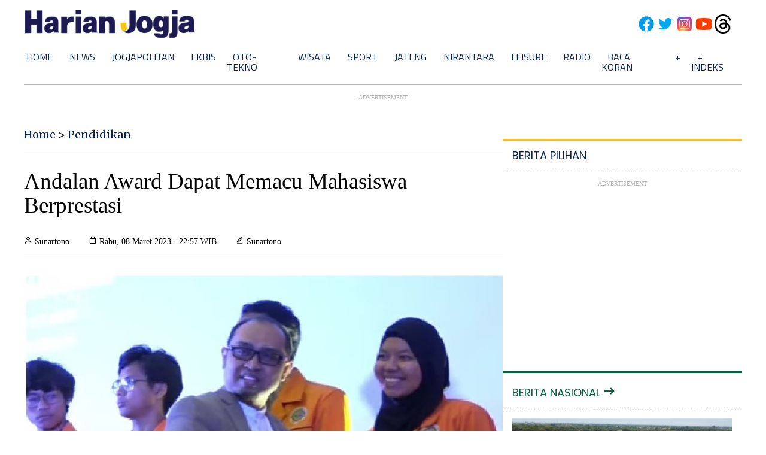

--- FILE ---
content_type: text/html; charset=UTF-8
request_url: https://pendidikan.harianjogja.com/read/2023/03/08/642/1128555/andalan-award-dapat-memacu-mahasiswa-berprestasi
body_size: 12848
content:
<!DOCTYPE html>
<html lang="en">

<head>
    <meta charset="UTF-8">
    <meta http-equiv="X-UA-Compatible" content="IE=edge">
    <meta name="viewport" content="width=device-width, initial-scale=1.0">
    <meta http-equiv="content-type" content="text/html; charset=utf-8" />
    <!-- <meta http-equiv="refresh" content="420"> -->

    <meta name="msvalidate.01" content="564A9280058DA68CA76B5A6E44EBC7F8" />
    <meta name="y_key" content="7e3d11dd952e690d" />
    <meta name="google-site-verification" content="o_gFZjzjdLj2XOrKMArV2H568eETtTslw4Ev3l95vnM" /> <!-- www.harianjogja.com -->
    <meta name="google-site-verification" content="mlYclYghJ5cmB-HfHehPYfqH036j2aYeiKvFptNTd7A" /> <!-- news.harianjogja.com -->

    <meta name="robots" content="index,follow" />
    <meta name="googlebot" content="all">
    <meta name="Bingbot" content="index, follow">
    <meta name="googlebot-news" content="index,follow">

    <meta name="author" content="Harian Jogja Digital Media">
    <meta name="description" content="Sebuah ajang bertajuk Anugerah Kemahasiswaan Universitas Ahmad Dahlan (Andalan) Award digelar setiap tahun" />
    <meta name="keywords" content="andalan award, uad, pendidikan, penghargaan, anugerah mahasiswa.," />

    <meta property="og:url" content="https://pendidikan.harianjogja.com/read/2023/03/08/642/1128555/andalan-award-dapat-memacu-mahasiswa-berprestasi" />
    <meta property="og:type" content="article" />
    <meta property="og:title" content="Andalan Award Dapat Memacu Mahasiswa Berprestasi - Harianjogja.com" />
    <meta property="og:image" content="https://img.harianjogja.com/posts/2023/03/08/1128555/award..jpg" />
    <meta property="og:site_name" content="Harianjogja.com" />
    <meta property="og:description" content="Sebuah ajang bertajuk Anugerah Kemahasiswaan Universitas Ahmad Dahlan (Andalan) Award digelar setiap tahun" />
    <meta property="og:keywords" content="andalan award, uad, pendidikan, penghargaan, anugerah mahasiswa.," />
    <meta property="fb:app_id" content="1355220097834306" />
    <meta property="fb:pages" content="219357144776469" />


    
    <title>Andalan Award Dapat Memacu Mahasiswa Berprestasi - Harianjogja.com</title>

        <link rel="alternate" media="only screen and (max-width: 640px)" href="https://m.harianjogja.com/pendidikan/read/2023/03/08/642/1128555/andalan-award-dapat-memacu-mahasiswa-berprestasi">    <link rel="canonical" href="https://pendidikan.harianjogja.com/read/2023/03/08/642/1128555/andalan-award-dapat-memacu-mahasiswa-berprestasi">

        <!-- <link rel="amphtml" href="https://pendidikan.harianjogja.com/read/amp/2023/03/08/642/1128555/andalan-award-dapat-memacu-mahasiswa-berprestasi" /> -->

        
    <link rel="stylesheet" href="https://www.harianjogja.com/assets/v3/css/style.css?v=1025" type="text/css" />
    <link rel="icon" href="https://www.harianjogja.com/assets/v3/img/favicon.png" type="image/png" />

    <!-- ===== Boxicons CSS ===== -->
    <link href='https://unpkg.com/boxicons@2.1.1/css/boxicons.min.css' rel='stylesheet'>

    <!-- Global site tag (gtag.js) - Google Analytics -->
<script async src="https://www.googletagmanager.com/gtag/js?id=UA-17522326-1"></script>
<script>
  window.dataLayer = window.dataLayer || [];
  function gtag(){dataLayer.push(arguments);}
  gtag('js', new Date());

  gtag('config', 'UA-17522326-1');
</script>

<!-- Global site tag (gtag.js) - Google Analytics -->
<script async src="https://www.googletagmanager.com/gtag/js?id=G-N73BLB2VTC"></script>
<script>
  window.dataLayer = window.dataLayer || [];
  function gtag(){dataLayer.push(arguments);}
  gtag('js', new Date());

  gtag('config', 'G-N73BLB2VTC');
</script>

    <!-- <script data-ad-client="ca-pub-4315956374375558" async src="https://pagead2.googlesyndication.com/pagead/js/adsbygoogle.js"></script> -->
<!-- <script data-ad-client="ca-pub-4315956374375558" async src="https://pagead2.googlesyndication.com/pagead/js/adsbygoogle.js"></script> -->

<!-- <script async src="https://pagead2.googlesyndication.com/pagead/js/adsbygoogle.js?client=ca-pub-4315956374375558" crossorigin="anonymous"></script> -->
        <!-- izooto -->
    <script>
        window._izq = window._izq || [];
        window._izq.push(["init"]);
    </script>
    <script src="https://cdn.izooto.com/scripts/69da0af4e790a1d0b10fe27f4e12f916309ccafc.js"></script>
    <!-- //izooto -->

    <script async src="https://securepubads.g.doubleclick.net/tag/js/gpt.js"></script>
<script>
    window.googletag = window.googletag || {
        cmd: []
    };
    googletag.cmd.push(function() {
        googletag.defineSlot('/21933639968/DESKTOP-AFTER-MENU-970x90', [970, 90], 'div-gpt-ad-1667473240408-0').addService(googletag.pubads());
        googletag.defineSlot('/21933639968/ads-749x200', [749, 200], 'div-gpt-ad-1635246119534-0').addService(googletag.pubads());
        googletag.defineSlot('/21933639968/DESKTOP-BOTTOM-MENU-KANAL-970x280', [970, 280], 'div-gpt-ad-1658316650342-0').addService(googletag.pubads());
        googletag.defineSlot('/21933639968/HRJ_970x70_bottom_desktop', [970, 90], 'div-gpt-ad-1650380456186-0').addService(googletag.pubads());
        googletag.defineSlot('/21933639968/300x250_homepage_sidebar_kedua', [300, 250], 'div-gpt-ad-1642234640998-0').addService(googletag.pubads());
        googletag.defineSlot('/21933639968/ADS-New-Desktop-Home-970x280', [970, 280], 'div-gpt-ad-1653012315989-0').addService(googletag.pubads());
        googletag.defineSlot('/21933639968/DESKTOP-FOOTER-HOME-970x90', [970, 90], 'div-gpt-ad-1658315144175-0').addService(googletag.pubads());
        googletag.defineSlot('/21933639968/DESKTOP-AFTER-MENU-READ-970x280', [970, 280], 'div-gpt-ad-1658327227681-0').addService(googletag.pubads());
        googletag.defineSlot('/21933639968/DESKTOP-SIDEBAR-1-READ-300x250', [300, 250], 'div-gpt-ad-1658327402656-0').addService(googletag.pubads());
        googletag.defineSlot('/21933639968/DESKTOP-SIDEBAR-2-READ-300x250', [300, 250], 'div-gpt-ad-1658327854003-0').addService(googletag.pubads());
        googletag.defineSlot('/21933639968/DESKTOP-SIDEBAR-3-READ-300x250', [300, 250], 'div-gpt-ad-1658328024687-0').addService(googletag.pubads());
        googletag.defineSlot('/21933639968/DESKTOP-SIDEBAR-4-READ-300x250', [300, 250], 'div-gpt-ad-1658328200736-0').addService(googletag.pubads());
        googletag.defineSlot('/21933639968/DESKTOP-BOTTOM-MENU-KANAL-970x280-2', [970, 280], 'div-gpt-ad-1725982845144-0').addService(googletag.pubads());
        googletag.defineSlot('/21933639968/banner-besar-950x700', [950, 700], 'div-gpt-ad-1756380454969-0').addService(googletag.pubads());
        googletag.pubads().enableSingleRequest();
        googletag.pubads().collapseEmptyDivs(true);
        googletag.enableServices();
    });
</script>
<!-- /21933639968/ads-749x200 >> SUKUN -->
<!-- /21933639968/DESKTOP-BOTTOM-MENU-READ-970x2480 >> dibawah menu read -->
<!-- /21933639968/HRJ_970x70_bottom_desktop >> bottom fix -->
<!-- /21933639968/300x250_homepage_sidebar_kedua >> lifemedia -->
<!-- /21933639968/ADS-New-Desktop-Home-970x280 >> banner di home -->
<!-- /21933639968/DESKTOP-TOP-RIGHT-HOME-300x250 >> top right banner -->
    <!-- Yandex.Metrika counter -->
<script type="text/javascript">
    (function(m, e, t, r, i, k, a) {
        m[i] = m[i] || function() {
            (m[i].a = m[i].a || []).push(arguments)
        };
        m[i].l = 1 * new Date();
        for (var j = 0; j < document.scripts.length; j++) {
            if (document.scripts[j].src === r) {
                return;
            }
        }
        k = e.createElement(t), a = e.getElementsByTagName(t)[0], k.async = 1, k.src = r, a.parentNode.insertBefore(k, a)
    })
    (window, document, "script", "https://mc.yandex.ru/metrika/tag.js", "ym");

    ym(93269300, "init", {
        clickmap: true,
        trackLinks: true,
        accurateTrackBounce: true
    });
</script>
<noscript>
    <div><img src="https://mc.yandex.ru/watch/93269300" style="position:absolute; left:-9999px;" alt="" /></div>
</noscript>
<!-- /Yandex.Metrika counter -->    <script src="https://api.myads.telkomsel.com/MYADS_MEDIA/display/js/uid2-sdk-2.0.0.js" type="text/javascript"></script>
<script defer="defer" src="https://api.myads.telkomsel.com/MYADS_MEDIA/display/js/uid2-sdk-token-generator.js"></script>
<script>
    __uid2.init({
        callback: (response) => getUidToken(response["advertisingToken"]),
        identity: JSON.parse(localStorage.getItem('identity'))
    })

    window.addEventListener('tadex:loaded', () => {
        window['tadex'].enableUserSync(true);
        window['tadex'].enableInitialRequest(true);
    });

    function getUidToken(token) {
        if (window['tadex'] !== undefined) {
            renderAdsWithUidTokenAttached(token)
        } else {
            window.addEventListener('tadex:ready', () => {
                renderAdsWithUidTokenAttached(token)
            });
        }
    }

    function renderAdsWithUidTokenAttached(token) {
        window['tadex'].setUidToken(token);
        window['tadex'].renderAds();
        window['tadex'].enableInitialRequest(true);
    }
</script>
    <script type="application/ld+json">
        {
            "@context": "http://schema.org",
            "@type": "NewsArticle",
            "headline": "Andalan Award Dapat Memacu Mahasiswa Berprestasi",
            "datePublished": "2023-03-08 22:57:41",
            "dateModified": "2023-03-08 22:57:41",
            "mainEntityOfPage": {
                "@type": "WebPage",
                "@id": "https://pendidikan.harianjogja.com/read/2023/03/08/642/1128555/andalan-award-dapat-memacu-mahasiswa-berprestasi"
            },
            "description": "Sebuah ajang bertajuk Anugerah Kemahasiswaan Universitas Ahmad Dahlan (Andalan) Award digelar setiap tahun",
            "image": {
                "@type": "ImageObject",
                "url": "https://img.harianjogja.com/posts/2023/03/08/1128555/award..jpg"
            },
            "author": {
                "@type": "Person",
                "name": "Sunartono"
            },
            "editor": {
                "@type": "Person",
                "name": "Sunartono"
            },
            "publisher": {
                "@type": "Organization",
                "name": "Harianjogja.com",
                "url": "https://www.harianjogja.com/",
                "sameAs": [
                    "https://www.facebook.com/harianjogja",
                    "https://twitter.com/harian_jogja",
                    "https://www.instagram.com/harianjogja"
                ],
                "logo": {
                    "@type": "ImageObject",
                    "url": "https://www.harianjogja.com/assets/v3/img/logo_harjo.png",
                    "width": 350,
                    "height": 58
                }
            }
        }
    </script>

    <script type="application/ld+json">
        {
            "@context": "http://schema.org",
            "@type": "WebPage",
            "headline": "Andalan Award Dapat Memacu Mahasiswa Berprestasi",
            "url": "https://pendidikan.harianjogja.com/read/2023/03/08/642/1128555/andalan-award-dapat-memacu-mahasiswa-berprestasi",
            "datePublished": "2023-03-08 22:57:41",
            "image": "hhttps://img.harianjogja.com/posts/2023/03/08/1128555/award..jpg",
            "thumbnailUrl": "https://img.harianjogja.com/posts/2023/03/08/1128555/award..jpg"
        }
    </script>

    <script type="application/ld+json">
        {
            "@context": "https://schema.org",
            "@type": "WebSite",
            "name": "Harianjogja.com",
            "alternateName": "Harjo",
            "url": "https://www.harianjogja.com/"
        }
    </script>

    <!-- chartbeat -->
    <script type="text/javascript">
        (function() {
            /** CONFIGURATION START **/
            var _sf_async_config = window._sf_async_config = (window._sf_async_config || {});
            _sf_async_config.uid = 66993;
            _sf_async_config.domain = 'harianjogja.com'; //CHANGE THIS TO THE ROOT DOMAIN
            _sf_async_config.flickerControl = false;
            _sf_async_config.useCanonical = true;
            _sf_async_config.useCanonicalDomain = true;
            _sf_async_config.sections = 'Pendidikan'; // CHANGE THIS TO YOUR SECTION NAME(s)
            _sf_async_config.authors = 'Sunartono'; // CHANGE THIS TO YOUR AUTHOR NAME(s)
            _sf_async_config.editors = 'Sunartono'; // CHANGE THIS TO YOUR AUTHOR NAME(s)
            /** CONFIGURATION END **/
            function loadChartbeat() {
                var e = document.createElement('script');
                var n = document.getElementsByTagName('script')[0];
                e.type = 'text/javascript';
                e.async = true;
                e.src = '//static.chartbeat.com/js/chartbeat.js';;
                n.parentNode.insertBefore(e, n);
            }
            loadChartbeat();
        })();
    </script>
    <script async src="//static.chartbeat.com/js/chartbeat_mab.js"></script>
    <!-- /chartbeat -->


</head>

<body>

    <div class="container">


                <nav class="nav">
            <div class="nav-logo">
                <a href="https://www.harianjogja.com" alt="Harianjogja"><img src="https://www.harianjogja.com/assets/v3/img/logo-harjo.png" alt="Harianjogja.com" class="logo"></a>
                <div class="nav-right">
                    <!-- <span>Follow Us</span> -->
                    <a href="https://www.facebook.com/harianjogja"><img src="https://www.harianjogja.com/assets/v3/img/facebook.svg" alt="facebook" onerror="this.onerror=null; this.src='https://www.harianjogja.com/assets/v3/img/facebook.png'"></a>
                    <a href="https://www.twitter.com/harian_jogja"><img src="https://www.harianjogja.com/assets/v3/img/twitter.svg" alt="twitter" onerror="this.onerror=null; this.src='https://www.harianjogja.com/assets/v3/img/twitter.png'"></a>
                    <a href="https://www.instagram.com/harianjogja"><img src="https://www.harianjogja.com/assets/v3/img/instagram.svg" alt="instagram" onerror="this.onerror=null; this.src='https://www.harianjogja.com/assets/v3/img/instagram.png'"></a>
                    <a href="https://www.youtube.com/c/HarianJogja08"><img src="https://www.harianjogja.com/assets/v3/img/youtube.svg" alt="youtube" onerror="this.onerror=null; this.src='https://www.harianjogja.com/assets/v3/img/youtube.png'"></a>
                    <a href="https://www.threads.net/harianjogja"><img src="https://www.harianjogja.com/assets/v3/img/threads.svg" alt="threads" onerror="this.onerror=null; this.src='https://www.harianjogja.com/assets/v3/img/threads.png'"></a>
                </div>
            </div>
            <div class="menu">
                <ul>
                    <li><a href="https://www.harianjogja.com" class="link">Home</a></li>
                    <li><a href="https://news.harianjogja.com" class="link">News</a></li>
                    <!-- <li><a href="https://pemilu2024.harianjogja.com" class="link">Pemilu 2024</a></li> -->
                    <!-- <li><a href="https://euro2024.harianjogja.com" class="link">EURO 2024</a></li> -->
                    <li><a href="https://jogjapolitan.harianjogja.com" class="link">Jogjapolitan</a>
                        <ul>
                            <li><a href="https://jogjapolitan.harianjogja.com/jogja" class="">Jogja</a></li>
                            <li><a href="https://jogjapolitan.harianjogja.com/sleman" class="">Sleman</a></li>
                            <li><a href="https://jogjapolitan.harianjogja.com/bantul" class="">Bantul</a></li>
                            <li><a href="https://jogjapolitan.harianjogja.com/gunungkidul" class="">Gunungkidul</a></li>
                            <li><a href="https://jogjapolitan.harianjogja.com/kulonprogo" class="">Kulonprogo</a></li>
                        </ul>
                    </li>
                    <li><a href="https://ekbis.harianjogja.com" class="link">Ekbis</a></li>
                    <!-- <li><a href="https://tekno.harianjogja.com" class="link">Tekno</a></li> -->
                    <li><a href="https://ototekno.harianjogja.com" class="link">Oto-Tekno</a>
                        <ul>
                            <li><a href="https://ototekno.harianjogja.com/otomotif" class="">Otomotif</a></li>
                            <li><a href="https://ototekno.harianjogja.com/tekno" class="">Teknologi</a></li>
                        </ul>
                    </li>
                    <li><a href="https://wisata.harianjogja.com" class="link">Wisata</a></li>
                    <li><a href="https://sport.harianjogja.com" class="link">Sport</a>
                        <ul>
                            <li><a href="https://sport.harianjogja.com/olahraga" class="">Olahraga</a></li>
                            <li><a href="https://sport.harianjogja.com/sepakbola" class="">Sepakbola</a></li>
                        </ul>
                    </li>
                    <li><a href="https://jateng.harianjogja.com" class="link">Jateng</a>
                        <ul>
                            <li><a href="https://jateng.harianjogja.com/kedu" class="">Kedu</a></li>
                            <li><a href="https://jateng.harianjogja.com/banyumas" class="">Banyumas</a></li>
                            <li><a href="https://jateng.harianjogja.com/soloraya" class="">Soloraya</a></li>
                        </ul>
                    </li>
                    <li><a href="https://nirantara.harianjogja.com" class="link">Nirantara</a></li>
                    <!-- <li><a href="https://kedu.harianjogja.com" class="link">Kedu</a></li> -->
                    <!-- <li><a href="https://soloraya.harianjogja.com" class="link">Soloraya</a></li> -->
                    <li><a href="https://leisure.harianjogja.com" class="link">Leisure</a>
                        <ul>
                            <li><a href="https://leisure.harianjogja.com/hiburan" class="">Hiburan</a></li>
                            <li><a href="https://leisure.harianjogja.com/lifestyle" class="">Lifestyle</a></li>
                        </ul>
                    </li>
                    <li><a href="https://radiostar.harianjogja.com" class="link">Radio</a></li>
                    <li><a href="https://bacakoran.harianjogja.com" class="link">Baca Koran</a></li>
                    <!-- <li><a href="https://sepakbola.harianjogja.com" class="link">Sepakbola</a></li>
                    <li><a href="https://olahraga.harianjogja.com" class="link">Olahraga</a></li> -->
                    <!-- <li><a href="https://otomotif.harianjogja.com" class="link">Otomotif</a></li> -->
                    <!-- <li><a href="https://leisure.harianjogja.com" class="link">Leisure</a>
                        <ul>
                            <li><a href="https://leisure.harianjogja.com/lifestyle" class="">Lifestyle</a></li>
                            <li><a href="https://leisure.harianjogja.com/hiburan" class="">Hiburan</a></li>
                        </ul>
                    </li> -->
                    <!-- <li><a href="https://lifestyle.harianjogja.com" class="link">Lifestyle</a></li>
                    <li><a href="https://hiburan.harianjogja.com" class="link">Hiburan</a></li> -->
                    <!-- <li><a href="https://opini.harianjogja.com" class="link">Opini</a>
                        <ul>
                            <li><a href="https://opini.harianjogja.com/aspirasi" class="link">Aspirasi</a></li>
                            <li><a href="https://opini.harianjogja.com/suara-mahasiswa" class="link">Suara Mahasiswa</a></li>
                            <li><a href="https://opini.harianjogja.com/hikmah-ramadan" class="link">Hikmah Ramadan</a></li>
                        </ul>
                    </li> -->
                    <li><a href="#" class="link">+</a>
                        <ul>
                            <li><a href="https://pendidikan.harianjogja.com" class="link">Pendidikan</a></li>
                            <li><a href="https://opini.harianjogja.com" class="link">Opini</a></li>
                            <li><a href="https://pengabdianumy.harianjogja.com" class="link">Pengabdian UMY</a></li>
                            <li><a href="https://lriumy.harianjogja.com" class="link">LRI UMY</a></li>
                            <li><a href="https://cekfakta.harianjogja.com" class="link">Cek Fakta</a></li>
                            <li><a href="https://menyapanusantara.harianjogja.com" class="link">Menyapa Nusantara</a></li>
                            <!-- <li><a href="https://derapnusantara.harianjogja.com" class="link"><img src="https://www.harianjogja.com/assets/v3/img/derap-nusantara.jpg" style="width:200px;"></a></li> -->
                        </ul>
                    </li>
                    <li><a href="https://www.harianjogja.com/index" class="link">+ Indeks</a></li>
                </ul>
            </div>

        </nav>
<div class="content">

    <div class="ads">
                    <p class="teks">Advertisement</p>
            <div class="ads-970x280">
                    <!-- /21933639968/DESKTOP-BOTTOM-MENU-KANAL-970x280 -->
    <div id='div-gpt-ad-1658316650342-0' style='min-width: 970px; min-height: 280px;'>
        <script>
            googletag.cmd.push(function() {
                googletag.display('div-gpt-ad-1658316650342-0');
            });
        </script>
    </div>
            </div>
            </div>


    <div class="c-middle">

        <div class="c-middle-left">

                            <div class="c-read-breadcrumb">
                    <a href="https://www.harianjogja.com">Home</a> > <a href="//pendidikan.harianjogja.com">Pendidikan</a>
                </div>
            
            <div class="c-read-title">
                <h1>Andalan Award Dapat Memacu Mahasiswa Berprestasi</h1>
            </div>
            
            <div class="c-read-credit">
                <div class="c-read-credit-author">
                    <i class='bx bx-user'></i> Sunartono                </div>
                <div class="c-read-credit-date">
                    <i class='bx bx-calendar-alt'></i> Rabu, 08 Maret 2023 - 22:57 WIB
                </div>
                <div class="c-read-credit-editor">
                    <i class='bx bx-edit-alt'></i> Sunartono                </div>
            </div>

            <div class="c-read-image">

                
                <img loading="lazy" src="https://img.harianjogja.com/posts/2023/03/08/1128555/award..jpg" alt="Andalan Award Dapat Memacu Mahasiswa Berprestasi" class="c-read-image-full">
                <span class="c-read-image-credit">Wakil Rektor Bidang Kemahasiswaan UAD Gatot Sugiharto saat menyerahkan penghargaan kepada mahasiswa.  - Youtube.</span>
            </div>

            <div class="ads">
                <p class="teks">Advertisement</p>
                <div class="ads-750x200">
                    <!-- /21933639968/ads-749x200 -->
<div id='div-gpt-ad-1635246119534-0' style='min-width: 749px; min-height: 200px;'>
    <script>
        googletag.cmd.push(function() {
            googletag.display('div-gpt-ad-1635246119534-0');
        });
    </script>
</div>
                </div>
            </div> <!-- ads -->

            <!-- body article -->
            <div class="c-read-body">


                <p><strong>Harianjogja.com, JOGJA</strong>—Sebuah ajang bertajuk Anugerah Kemahasiswaan Universitas Ahmad Dahlan (Andalan) Award digelar setiap tahun di Kampus Universitas Ahmad Dahlan (UAD). Ajang pemberian pengarhaan ini memotivasi mahasiswa agar mampu melahirkan prestasi di berbagai bidang. Penghargaan itu telah diberikan kepada mahasiswa pada Sabtu (4/3/2023).</p><p>Wakil Rektor Bidang Kemahasiswaan UAD Gatot Sugiharto menjelaskan pada 2023 ini penghargaan Andalan Award diberikan kepada 300 mahasiswa di kampusnya yang memiliki prestasi baik di tingkat nasional maupun internasional. Anugerah ini diberikan secara rutin setiap tahun, pemberian 2023 merupakan hasil yang dicapai mahasiswa selama 2022.</p>
                                <div class="ads">
                                    <p class="teks">Advertisement</p>
                                    <div class="ads-300x250">
                                        <div id="c9d7ee65-0247-4796-aae2-e5015038accf">
                                            <script type="text/javascript">
                                                window.addEventListener("tadex:ready", () => {
                                                    window["tadex"].renderBanner({
                                                        "pubid": "daf53c32-8ff1-4b0b-aa8e-4d1e6a473f81",
                                                        "adtagid": "c9d7ee65-0247-4796-aae2-e5015038accf",
                                                        "site": {}
                                                    }, {
                                                        "elementId": "c9d7ee65-0247-4796-aae2-e5015038accf",
                                                        "adjustElementSize": true
                                                    });
                                                });
                                            </script>
                                        </div>
                                        <script defer="defer" src="https://static.pstudio.tadex.id/sdk.js"></script>
                                    </div>
                                </div>
                            <p><strong><a href="https://jogjapolitan.harianjogja.com/read/2023/01/05/510/1122323/berapa-biaya-hidup-mahasiswa-di-jogja-per-bulan-ini-hasil-surveinya">BACA JUGA : Berapa Biaya Hidup Mahasiswa di Jogja per Bulan?</a></strong></p><p>“Melalui penghargaan ini mahasiswa dapat termotivasi untuk berprestasi sesuai bidang minat dan bakatnya. Untuk tahun 2023 ini juara umumnya dari Fakultas Teknologi Industri disusul FKIP dan Fakultas Sains dan teknologi Terapan,” katanya Gatot dalam keterangannya.</p><p>Ia menambahkan prestasi mahasiswa kampusnya terus mengalami peningkatan setiap tahun baik di level nasional dan internasional. Berdasarkan data di Biro Kemahasiswaan dan Alumni (Bimawa) UAD, tercatat pada 2020 meraih 240 prestasi, tahun 2021 meraih 883 prestasi dan tahun 2022 meraih 1.266 prestasi.</p><p>“Kami mengupayakan agar memiliki tradisi memberikan apresiasi bagi mahasiswa berprestasi dari kompetisi nasional dan internasional. Harapannya ini dapat memberi semangat mahasiswa meraih mimpi masa depan yang lebih baik,” katanya.</p><p>Ia menegaskan, kampusnya memiliki komitmen untuk memberikan pendampingan kepada mahasiswa yang memiliki potensi dalam setiap kompetisi di berbagai bidang. Dukungan penuh diberikan kepada kelompok mahasiswa yang sedang melakukan kompetisi.</p><p><strong><a href="https://jogjapolitan.harianjogja.com/read/2022/10/26/512/1115767/mahasiswa-di-jogja-banyak-yang-stres-ini-penyebabnya">BACA JUGA : Mahasiswa di Jogja Banyak yang Stres, Ini Penyebabnya</a></strong></p><p>“Tentunya dalam setiap kompetisi yang diraih mahasiswa menjadi pengalaman tersendiri. Harapannya lewat kemampuannya itu mereka dapat menjawab kebutuhkan dan tantangan di dunia industri,” katanya.</p>
                
                <p>
                    Cek Berita dan Artikel yang lain di <a href="https://news.google.com/s/CBIwuPGG36AB?sceid=ID:id&sceid=ID:id&r=0&oc=1" target="_blank">Google News</a>
                </p>

                
                <!-- 
                <pre></pre><pre></pre>                -->

            </div><!-- c-read-body -->

            <div class="c-read-footer">
                <div class="c-read-footer-tag">Tag:
                    <a href="https://www.harianjogja.com/topic/293/perguruan-tinggi">perguruan tinggi</a>                 </div>

                <div class="c-read-footer-share">
                    <a href="https://www.facebook.com/sharer/sharer.php?u=https://pendidikan.harianjogja.com/read/2023/03/08/642/1128555/andalan-award-dapat-memacu-mahasiswa-berprestasi" class=""><i class='bx bxl-facebook social-fb'></i></a>
                    <a href="https://twitter.com/intent/tweet?text=Andalan Award Dapat Memacu Mahasiswa Berprestasi&url=https://pendidikan.harianjogja.com/read/2023/03/08/642/1128555/andalan-award-dapat-memacu-mahasiswa-berprestasi" class=""><i class='bx bxl-twitter social-tw'></i></a>
                    <a href="https://www.instagram.com/harianjogja/" class=""><i class='bx bxl-instagram social-ins'></i></a>
                    <a href="whatsapp://send?text=*Andalan Award Dapat Memacu Mahasiswa Berprestasi* | _selengkapnya baca di https://pendidikan.harianjogja.com/read/2023/03/08/642/1128555/andalan-award-dapat-memacu-mahasiswa-berprestasi" class=""><i class='bx bxl-whatsapp social-wa'></i></a>
                </div>

            </div> <!-- c-read-footer -->


            <div class="ads">
                <p class="teks">Advertisement</p>
                <div class="ads-750x200" style="max-height: 200px; max-width: 750px;">
                    <a href="https://www.harianjogja.com" alt=""><img src="https://pendidikan.harianjogja.com/banners/harjo728x90.jpg" alt="Harian Jogja"></a>
                                    </div>
            </div>


            <div class="c-read-terkait">

                <div class="header-terbaru border-top-sekunder">
                    <h2>Berita Terkait</h2>
                </div>


                <div class="c-read-terkait-content">


                    
                    
                    
                        <div class="c-read-terkait-content-list">
                            <a href="https://news.harianjogja.com/read/2025/12/01/500/1237623/blu-kemenperin-bisa-terapkan-tarif-kuliah-rp0-untuk-mahasiswa-miskin"><img src="https://img.harianjogja.com/thumb/posts/2025/12/01/1237623/perguruan-tinggi-ilustrasi-freepik.jpg?w=246&h=164" alt="BLU Kemenperin Bisa Terapkan Tarif Kuliah Rp0 untuk Mahasiswa Miskin" class="c-read-terkait-content-img-lists"></a>
                            <a href="https://news.harianjogja.com/read/2025/12/01/500/1237623/blu-kemenperin-bisa-terapkan-tarif-kuliah-rp0-untuk-mahasiswa-miskin">
                                <h3>BLU Kemenperin Bisa Terapkan Tarif Kuliah Rp0 untuk Mahasiswa Miskin</h3>
                            </a>
                        </div>
                    
                        <div class="c-read-terkait-content-list">
                            <a href="https://jogjapolitan.harianjogja.com/read/2025/11/30/510/1237425/akademisi-bahas-pendidikan-islam-di-era-masifnya-ai"><img src="https://img.harianjogja.com/thumb/posts/2025/11/30/1237425/ai_seminar.jpg?w=246&h=164" alt="Akademisi Bahas Pendidikan Islam di Era Masifnya AI" class="c-read-terkait-content-img-lists"></a>
                            <a href="https://jogjapolitan.harianjogja.com/read/2025/11/30/510/1237425/akademisi-bahas-pendidikan-islam-di-era-masifnya-ai">
                                <h3>Akademisi Bahas Pendidikan Islam di Era Masifnya AI</h3>
                            </a>
                        </div>
                    
                        <div class="c-read-terkait-content-list">
                            <a href="https://www.harianjogja.com/read/2025/11/28/652/1237237/mau-kuliah-gratis-4-tahun-ukdw-scholarship-cari-20-anak-muda-terbaik"><img src="https://img.harianjogja.com/thumb/posts/2025/11/28/1237237/ukdw---.jpg?w=246&h=164" alt="Mau Kuliah Gratis 4 Tahun, UKDW Scholarship Cari 20 Anak Muda Terbaik" class="c-read-terkait-content-img-lists"></a>
                            <a href="https://www.harianjogja.com/read/2025/11/28/652/1237237/mau-kuliah-gratis-4-tahun-ukdw-scholarship-cari-20-anak-muda-terbaik">
                                <h3>Mau Kuliah Gratis 4 Tahun, UKDW Scholarship Cari 20 Anak Muda Terbaik</h3>
                            </a>
                        </div>
                    
                        <div class="c-read-terkait-content-list">
                            <a href="https://jogjapolitan.harianjogja.com/read/2025/11/23/510/1236715/forum-direktur-pascasarjana-ptkin-bahas-isu-lingkungan-dan-hukum-agama"><img src="https://img.harianjogja.com/thumb/posts/2025/11/23/1236715/fordipas.jpg?w=246&h=164" alt="Forum Direktur Pascasarjana PTKIN Bahas Isu Lingkungan dan Hukum Agama" class="c-read-terkait-content-img-lists"></a>
                            <a href="https://jogjapolitan.harianjogja.com/read/2025/11/23/510/1236715/forum-direktur-pascasarjana-ptkin-bahas-isu-lingkungan-dan-hukum-agama">
                                <h3>Forum Direktur Pascasarjana PTKIN Bahas Isu Lingkungan dan Hukum Agama</h3>
                            </a>
                        </div>
                    

                </div>

            </div> <!-- c-read-terkait -->


            <div class="c-video">

                <div class="header-terbaru border-top-sekunder bs-gray-200">
                    <h2>Video Terbaru</h2>
                </div>


                <div class="c-video-content">

                    
                        <div class="post-video">
                            <iframe src="https://www.youtube.com/embed/5xDv0HJyGv8" title="YouTube video player" frameborder="0" allow="accelerometer; autoplay; clipboard-write; encrypted-media; gyroscope; picture-in-picture" allowfullscreen></iframe>
                        </div>
                        <div class="clearfix"></div>

                    
                        <div class="post-video">
                            <iframe src="https://www.youtube.com/embed/ulZV1p0AW0I" title="YouTube video player" frameborder="0" allow="accelerometer; autoplay; clipboard-write; encrypted-media; gyroscope; picture-in-picture" allowfullscreen></iframe>
                        </div>
                        <div class="clearfix"></div>

                    
                        <div class="post-video">
                            <iframe src="https://www.youtube.com/embed/EdjBlFI4bYw" title="YouTube video player" frameborder="0" allow="accelerometer; autoplay; clipboard-write; encrypted-media; gyroscope; picture-in-picture" allowfullscreen></iframe>
                        </div>
                        <div class="clearfix"></div>

                    
                        <div class="post-video">
                            <iframe src="https://www.youtube.com/embed/nzUfa6D9avM" title="YouTube video player" frameborder="0" allow="accelerometer; autoplay; clipboard-write; encrypted-media; gyroscope; picture-in-picture" allowfullscreen></iframe>
                        </div>
                        <div class="clearfix"></div>

                    

                </div>

            </div> <!-- c-video -->


            <div class="c-read-lainnya">

                <div class="header-populer border-top-sekunder">
                    <h2>Berita Lainnya</h2>
                </div>
                <div class="post-populer">
                    <ol id="widget-bisnis">
                    </ol>
                    <ol id="widget-solopos">
                    </ol>
                    <ol id="widget-starjogja">
                    </ol>
                </div>
            </div> <!-- c-read-lainnya -->

            <div class="ads">
                <p class="teks">Advertisement</p>
                <div class="ads-here">
                    <a href="https://www.harianjogja.com" alt=""><img src="https://pendidikan.harianjogja.com/banners/harjo300x250.jpg" alt="Harian Jogja"></a>
                                    </div>
            </div>

            <div class="c-read-terbaru">

                <div class="header-terbaru border-top-sekunder">
                    <h2>Berita Terbaru
                        <svg class="fs-icon fs-icon--arrow-right" xmlns="http://www.w3.org/2000/svg" viewBox="0 0 20 20">
                            <path transform="rotate(-180 8.964 11)" d="M1 10h16v2H1z"></path>
                            <path transform="rotate(134.999 14.965 13.124)" d="M11 12.1h8v2h-8z"></path>
                            <path transform="rotate(-134.999 14.965 8.877)" d="M11 7.9h8v2h-8z"></path>
                        </svg>
                    </h2>
                </div>

                

                    

                    

                    
                    <div class="c-middle-items">
                        <div class="left-column">
                            <a href="https://pendidikan.harianjogja.com/read/2025/12/03/642/1237809/ukdw-raih-predikat-universitas-terbaik-i-anugerah-program-leapfrogging"><img loading="lazy" src="https://img.harianjogja.com/thumb/posts/2025/12/03/1237809/leaffrogging_thumb.jpg?w=220&h=150" alt="UKDW Raih Predikat Universitas Terbaik I Anugerah Program Leapfrogging" class="imgPostItem responsive" onerror="this.onerror=null; this.src='https://pendidikan.harianjogja.com/assets/v3/img/no-image-kecil.jpg'"></a>
                        </div>
                        <div class="right-column">
                            <a href="https://pendidikan.harianjogja.com/read/2025/12/03/642/1237809/ukdw-raih-predikat-universitas-terbaik-i-anugerah-program-leapfrogging">
                                <h3 class="titlePostItem">UKDW Raih Predikat Universitas Terbaik I Anugerah Program Leapfrogging</h3>
                            </a>
                            <div class="informasi">
                                <span class="categoryPost">Pendidikan</span> <span class="tanggalPost">| 1 hour ago</span>
                            </div>
                        </div>
                    </div>
                    <div class="clearfix"></div>

                

                    

                    

                    
                    <div class="c-middle-items">
                        <div class="left-column">
                            <a href="https://pendidikan.harianjogja.com/read/2025/12/03/642/1237785/pesta-buku-jogja-2025-di-gik-ugm-hadirkan-ragam-kegiatan-literasi"><img loading="lazy" src="https://img.harianjogja.com/thumb/posts/2025/12/03/1237785/deepublish_bukunesia_thumb.jpg?w=220&h=150" alt="Pesta Buku Jogja 2025 di GIK UGM Hadirkan Ragam Kegiatan Literasi" class="imgPostItem responsive" onerror="this.onerror=null; this.src='https://pendidikan.harianjogja.com/assets/v3/img/no-image-kecil.jpg'"></a>
                        </div>
                        <div class="right-column">
                            <a href="https://pendidikan.harianjogja.com/read/2025/12/03/642/1237785/pesta-buku-jogja-2025-di-gik-ugm-hadirkan-ragam-kegiatan-literasi">
                                <h3 class="titlePostItem">Pesta Buku Jogja 2025 di GIK UGM Hadirkan Ragam Kegiatan Literasi</h3>
                            </a>
                            <div class="informasi">
                                <span class="categoryPost">Pendidikan</span> <span class="tanggalPost">| 5 hours ago</span>
                            </div>
                        </div>
                    </div>
                    <div class="clearfix"></div>

                

                    

                    

                    
                    <div class="c-middle-items">
                        <div class="left-column">
                            <a href="https://pendidikan.harianjogja.com/read/2025/12/03/642/1237767/seni-botani-jadi-sorotan-di-research-day-fakultas-biologi-ugm"><img loading="lazy" src="https://img.harianjogja.com/thumb/posts/2025/12/03/1237767/img-20251202-wa0034_thumb.jpg?w=220&h=150" alt="Seni Botani Jadi Sorotan di Research Day Fakultas Biologi UGM" class="imgPostItem responsive" onerror="this.onerror=null; this.src='https://pendidikan.harianjogja.com/assets/v3/img/no-image-kecil.jpg'"></a>
                        </div>
                        <div class="right-column">
                            <a href="https://pendidikan.harianjogja.com/read/2025/12/03/642/1237767/seni-botani-jadi-sorotan-di-research-day-fakultas-biologi-ugm">
                                <h3 class="titlePostItem">Seni Botani Jadi Sorotan di Research Day Fakultas Biologi UGM</h3>
                            </a>
                            <div class="informasi">
                                <span class="categoryPost">Pendidikan</span> <span class="tanggalPost">| 13 hours ago</span>
                            </div>
                        </div>
                    </div>
                    <div class="clearfix"></div>

                

                    

                    

                    
                    <div class="c-middle-items">
                        <div class="left-column">
                            <a href="https://pendidikan.harianjogja.com/read/2025/12/01/642/1237572/man-2-yogya-panen-prestasi-arlis-sabet-juara-free-fire"><img loading="lazy" src="https://img.harianjogja.com/thumb/posts/2025/12/01/1237572/man-2-yogyakarta_thumb.jpg?w=220&h=150" alt="MAN 2 Yogya Panen Prestasi, Arlis Sabet Juara Free Fire" class="imgPostItem responsive" onerror="this.onerror=null; this.src='https://pendidikan.harianjogja.com/assets/v3/img/no-image-kecil.jpg'"></a>
                        </div>
                        <div class="right-column">
                            <a href="https://pendidikan.harianjogja.com/read/2025/12/01/642/1237572/man-2-yogya-panen-prestasi-arlis-sabet-juara-free-fire">
                                <h3 class="titlePostItem">MAN 2 Yogya Panen Prestasi, Arlis Sabet Juara Free Fire</h3>
                            </a>
                            <div class="informasi">
                                <span class="categoryPost">Pendidikan</span> <span class="tanggalPost">| 2 days ago</span>
                            </div>
                        </div>
                    </div>
                    <div class="clearfix"></div>

                

                                            <div class="ads">
                            <p class="teks">Advertisement</p>
                            <div class="ads-here">
                                                            </div>
                        </div>
                    

                    

                    
                    <div class="c-middle-items">
                        <div class="left-column">
                            <a href="https://pendidikan.harianjogja.com/read/2025/12/01/642/1237556/kepala-mtsn-6-bantul-terima-penghargaan-pjas-tingkat-nasional"><img loading="lazy" src="https://img.harianjogja.com/thumb/posts/2025/12/01/1237556/mtsn2-bantul_thumb.jpg?w=220&h=150" alt="Kepala MTsN 6 Bantul Terima Penghargaan PJAS Tingkat Nasional" class="imgPostItem responsive" onerror="this.onerror=null; this.src='https://pendidikan.harianjogja.com/assets/v3/img/no-image-kecil.jpg'"></a>
                        </div>
                        <div class="right-column">
                            <a href="https://pendidikan.harianjogja.com/read/2025/12/01/642/1237556/kepala-mtsn-6-bantul-terima-penghargaan-pjas-tingkat-nasional">
                                <h3 class="titlePostItem">Kepala MTsN 6 Bantul Terima Penghargaan PJAS Tingkat Nasional</h3>
                            </a>
                            <div class="informasi">
                                <span class="categoryPost">Pendidikan</span> <span class="tanggalPost">| 2 days ago</span>
                            </div>
                        </div>
                    </div>
                    <div class="clearfix"></div>

                

                    

                    

                    
                    <div class="c-middle-items">
                        <div class="left-column">
                            <a href="https://pendidikan.harianjogja.com/read/2025/11/29/642/1237366/sekolah-vokasi-ugm-dorong-dampak-nyata-lewat-snh2pm-2025"><img loading="lazy" src="https://img.harianjogja.com/thumb/posts/2025/11/29/1237366/sekolah-vokasi_thumb.jpg?w=220&h=150" alt="Sekolah Vokasi UGM Dorong Dampak Nyata lewat SNH2PM 2025" class="imgPostItem responsive" onerror="this.onerror=null; this.src='https://pendidikan.harianjogja.com/assets/v3/img/no-image-kecil.jpg'"></a>
                        </div>
                        <div class="right-column">
                            <a href="https://pendidikan.harianjogja.com/read/2025/11/29/642/1237366/sekolah-vokasi-ugm-dorong-dampak-nyata-lewat-snh2pm-2025">
                                <h3 class="titlePostItem">Sekolah Vokasi UGM Dorong Dampak Nyata lewat SNH2PM 2025</h3>
                            </a>
                            <div class="informasi">
                                <span class="categoryPost">Pendidikan</span> <span class="tanggalPost">| 3 days ago</span>
                            </div>
                        </div>
                    </div>
                    <div class="clearfix"></div>

                

                    

                    

                    
                    <div class="c-middle-items">
                        <div class="left-column">
                            <a href="https://pendidikan.harianjogja.com/read/2025/11/29/642/1237386/perluas-peluang-siswa-man-2-yogyakarta-kolaborasi-dengan-studilanjut"><img loading="lazy" src="https://img.harianjogja.com/thumb/posts/2025/11/29/1237386/man2-yogyakarta_thumb.jpg?w=220&h=150" alt="Perluas Peluang Siswa, MAN 2 Yogyakarta Kolaborasi dengan Studilanjut" class="imgPostItem responsive" onerror="this.onerror=null; this.src='https://pendidikan.harianjogja.com/assets/v3/img/no-image-kecil.jpg'"></a>
                        </div>
                        <div class="right-column">
                            <a href="https://pendidikan.harianjogja.com/read/2025/11/29/642/1237386/perluas-peluang-siswa-man-2-yogyakarta-kolaborasi-dengan-studilanjut">
                                <h3 class="titlePostItem">Perluas Peluang Siswa, MAN 2 Yogyakarta Kolaborasi dengan Studilanjut</h3>
                            </a>
                            <div class="informasi">
                                <span class="categoryPost">Pendidikan</span> <span class="tanggalPost">| 3 days ago</span>
                            </div>
                        </div>
                    </div>
                    <div class="clearfix"></div>

                

                    

                    

                    
                    <div class="c-middle-items">
                        <div class="left-column">
                            <a href="https://pendidikan.harianjogja.com/read/2025/11/29/642/1237351/indonesia-dan-uni-eropa-perkuat-dialog-lintas-agama"><img loading="lazy" src="https://img.harianjogja.com/thumb/posts/2025/11/29/1237351/uni-eropa_thumb.jpg?w=220&h=150" alt="Indonesia dan Uni Eropa Perkuat Dialog Lintas Agama" class="imgPostItem responsive" onerror="this.onerror=null; this.src='https://pendidikan.harianjogja.com/assets/v3/img/no-image-kecil.jpg'"></a>
                        </div>
                        <div class="right-column">
                            <a href="https://pendidikan.harianjogja.com/read/2025/11/29/642/1237351/indonesia-dan-uni-eropa-perkuat-dialog-lintas-agama">
                                <h3 class="titlePostItem">Indonesia dan Uni Eropa Perkuat Dialog Lintas Agama</h3>
                            </a>
                            <div class="informasi">
                                <span class="categoryPost">Pendidikan</span> <span class="tanggalPost">| 3 days ago</span>
                            </div>
                        </div>
                    </div>
                    <div class="clearfix"></div>

                

                    

                    

                    
                    <div class="c-middle-items">
                        <div class="left-column">
                            <a href="https://pendidikan.harianjogja.com/read/2025/11/29/642/1237361/banjir-hentikan-aktivitas-belajar-di-aceh-barat"><img loading="lazy" src="https://img.harianjogja.com/thumb/posts/2025/11/29/1237361/daa8e8f9-ccaa-4008-9c17-05f273eeab50_thumb.jpg?w=220&h=150" alt="Banjir Hentikan Aktivitas Belajar di Aceh Barat" class="imgPostItem responsive" onerror="this.onerror=null; this.src='https://pendidikan.harianjogja.com/assets/v3/img/no-image-kecil.jpg'"></a>
                        </div>
                        <div class="right-column">
                            <a href="https://pendidikan.harianjogja.com/read/2025/11/29/642/1237361/banjir-hentikan-aktivitas-belajar-di-aceh-barat">
                                <h3 class="titlePostItem">Banjir Hentikan Aktivitas Belajar di Aceh Barat</h3>
                            </a>
                            <div class="informasi">
                                <span class="categoryPost">Pendidikan</span> <span class="tanggalPost">| 3 days ago</span>
                            </div>
                        </div>
                    </div>
                    <div class="clearfix"></div>

                

                    

                                            <div class="ads">
                            <p class="teks">Advertisement</p>
                            <div class="ads-here">
                                <a href="https://www.harianjogja.com" alt=""><img src="https://pendidikan.harianjogja.com/banners/harjo300x250.jpg" alt="Harian Jogja"></a>
                                                            </div>
                        </div>
                    

                    
                    <div class="c-middle-items">
                        <div class="left-column">
                            <a href="https://pendidikan.harianjogja.com/read/2025/11/28/642/1237293/prabowo-targetkan-perbaikan-60-ribu-sekolah-tahun-depan"><img loading="lazy" src="https://img.harianjogja.com/thumb/posts/2025/11/28/1237293/img-20251128-wa0096_thumb.jpg?w=220&h=150" alt="Prabowo Targetkan Perbaikan 60 Ribu Sekolah Tahun Depan" class="imgPostItem responsive" onerror="this.onerror=null; this.src='https://pendidikan.harianjogja.com/assets/v3/img/no-image-kecil.jpg'"></a>
                        </div>
                        <div class="right-column">
                            <a href="https://pendidikan.harianjogja.com/read/2025/11/28/642/1237293/prabowo-targetkan-perbaikan-60-ribu-sekolah-tahun-depan">
                                <h3 class="titlePostItem">Prabowo Targetkan Perbaikan 60 Ribu Sekolah Tahun Depan</h3>
                            </a>
                            <div class="informasi">
                                <span class="categoryPost">Pendidikan</span> <span class="tanggalPost">| 4 days ago</span>
                            </div>
                        </div>
                    </div>
                    <div class="clearfix"></div>

                

                    

                    

                    
                    <div class="c-middle-items">
                        <div class="left-column">
                            <a href="https://pendidikan.harianjogja.com/read/2025/11/28/642/1237279/mahasiswa-amikom-gelar-pelatihan-video-promosi-di-sman-1-tempel"><img loading="lazy" src="https://img.harianjogja.com/thumb/posts/2025/11/28/1237279/amikom-28_thumb.jpg?w=220&h=150" alt="Mahasiswa Amikom Gelar Pelatihan Video Promosi di SMAN 1 Tempel" class="imgPostItem responsive" onerror="this.onerror=null; this.src='https://pendidikan.harianjogja.com/assets/v3/img/no-image-kecil.jpg'"></a>
                        </div>
                        <div class="right-column">
                            <a href="https://pendidikan.harianjogja.com/read/2025/11/28/642/1237279/mahasiswa-amikom-gelar-pelatihan-video-promosi-di-sman-1-tempel">
                                <h3 class="titlePostItem">Mahasiswa Amikom Gelar Pelatihan Video Promosi di SMAN 1 Tempel</h3>
                            </a>
                            <div class="informasi">
                                <span class="categoryPost">Pendidikan</span> <span class="tanggalPost">| 4 days ago</span>
                            </div>
                        </div>
                    </div>
                    <div class="clearfix"></div>

                

                    

                    

                    
                    <div class="c-middle-items">
                        <div class="left-column">
                            <a href="https://pendidikan.harianjogja.com/read/2025/11/28/642/1237275/unriyo-gelar-wisuda-lulusan-siap-mengabdi-untuk-daerah"><img loading="lazy" src="https://img.harianjogja.com/thumb/posts/2025/11/28/1237275/unriyo_thumb.jpg?w=220&h=150" alt="Unriyo Gelar Wisuda, Lulusan Siap Mengabdi untuk Daerah" class="imgPostItem responsive" onerror="this.onerror=null; this.src='https://pendidikan.harianjogja.com/assets/v3/img/no-image-kecil.jpg'"></a>
                        </div>
                        <div class="right-column">
                            <a href="https://pendidikan.harianjogja.com/read/2025/11/28/642/1237275/unriyo-gelar-wisuda-lulusan-siap-mengabdi-untuk-daerah">
                                <h3 class="titlePostItem">Unriyo Gelar Wisuda, Lulusan Siap Mengabdi untuk Daerah</h3>
                            </a>
                            <div class="informasi">
                                <span class="categoryPost">Pendidikan</span> <span class="tanggalPost">| 4 days ago</span>
                            </div>
                        </div>
                    </div>
                    <div class="clearfix"></div>

                

                    

                    

                    
                    <div class="c-middle-items">
                        <div class="left-column">
                            <a href="https://pendidikan.harianjogja.com/read/2025/11/25/642/1236871/sttkd-gandeng-kampus-taiwan-pertukaran-taruna-dibuka"><img loading="lazy" src="https://img.harianjogja.com/thumb/posts/2025/11/25/1236871/sttkd_thumb.jpg?w=220&h=150" alt="STTKD Gandeng Kampus Taiwan, Pertukaran Taruna Dibuka" class="imgPostItem responsive" onerror="this.onerror=null; this.src='https://pendidikan.harianjogja.com/assets/v3/img/no-image-kecil.jpg'"></a>
                        </div>
                        <div class="right-column">
                            <a href="https://pendidikan.harianjogja.com/read/2025/11/25/642/1236871/sttkd-gandeng-kampus-taiwan-pertukaran-taruna-dibuka">
                                <h3 class="titlePostItem">STTKD Gandeng Kampus Taiwan, Pertukaran Taruna Dibuka</h3>
                            </a>
                            <div class="informasi">
                                <span class="categoryPost">Pendidikan</span> <span class="tanggalPost">| 1 week ago</span>
                            </div>
                        </div>
                    </div>
                    <div class="clearfix"></div>

                

                    

                    

                    
                    <div class="c-middle-items">
                        <div class="left-column">
                            <a href="https://pendidikan.harianjogja.com/read/2025/11/24/642/1236787/bioteknologi-ukdw-perkuat-upaya-konservasi-air-dan-ekosistem-telaga"><img loading="lazy" src="https://img.harianjogja.com/thumb/posts/2025/11/24/1236787/ukdw-memo24_thumb.jpg?w=220&h=150" alt="Bioteknologi UKDW Perkuat Upaya Konservasi Air dan Ekosistem Telaga" class="imgPostItem responsive" onerror="this.onerror=null; this.src='https://pendidikan.harianjogja.com/assets/v3/img/no-image-kecil.jpg'"></a>
                        </div>
                        <div class="right-column">
                            <a href="https://pendidikan.harianjogja.com/read/2025/11/24/642/1236787/bioteknologi-ukdw-perkuat-upaya-konservasi-air-dan-ekosistem-telaga">
                                <h3 class="titlePostItem">Bioteknologi UKDW Perkuat Upaya Konservasi Air dan Ekosistem Telaga</h3>
                            </a>
                            <div class="informasi">
                                <span class="categoryPost">Pendidikan</span> <span class="tanggalPost">| 1 week ago</span>
                            </div>
                        </div>
                    </div>
                    <div class="clearfix"></div>

                

                    

                    

                                            <div class="ads">
                            <p class="teks">Advertisement</p>
                            <div class="ads-here">
                                                            </div>
                        </div>

                    
                    <div class="c-middle-items">
                        <div class="left-column">
                            <a href="https://pendidikan.harianjogja.com/read/2025/11/23/642/1236697/kemenbud-siapkan-program-seniman-masuk-sekolah-ini-tujuannya"><img loading="lazy" src="https://img.harianjogja.com/thumb/posts/2025/11/23/1236697/guru-tamu_thumb.jpg?w=220&h=150" alt="Kemenbud Siapkan Program Seniman Masuk Sekolah, Ini Tujuannya" class="imgPostItem responsive" onerror="this.onerror=null; this.src='https://pendidikan.harianjogja.com/assets/v3/img/no-image-kecil.jpg'"></a>
                        </div>
                        <div class="right-column">
                            <a href="https://pendidikan.harianjogja.com/read/2025/11/23/642/1236697/kemenbud-siapkan-program-seniman-masuk-sekolah-ini-tujuannya">
                                <h3 class="titlePostItem">Kemenbud Siapkan Program Seniman Masuk Sekolah, Ini Tujuannya</h3>
                            </a>
                            <div class="informasi">
                                <span class="categoryPost">Pendidikan</span> <span class="tanggalPost">| 1 week ago</span>
                            </div>
                        </div>
                    </div>
                    <div class="clearfix"></div>

                

            </div> <!-- c-read-terbaru -->


        </div> <!-- c-miffle-left -->


        <div class="c-middle-right">

            


<div class="pilihan">

    <div class="header-pilihan">
        <h2>Berita Pilihan</h2>
    </div>
    <div class="post-pilihan">
        <ol>
                    </ol>
    </div>
</div> <!-- pilihan -->

<div class="ads-stickyx">
    <div class="ads">
                    <p class="teks">Advertisement</p>
            <div class="ads-300x250">
                    <!-- /21933639968/DESKTOP-SIDEBAR-1-READ-300x250 -->
    <div id='div-gpt-ad-1658327402656-0' style='min-width: 300px; min-height: 250px;'>
        <script>
            googletag.cmd.push(function() {
                googletag.display('div-gpt-ad-1658327402656-0');
            });
        </script>
    </div>
            </div>
            </div>
</div> <!-- ads -->


<div class="header-per-category">
    <a href="#">
        <h2>Berita Nasional            <svg class="fs-icon fs-icon--arrow-right" xmlns="http://www.w3.org/2000/svg" viewBox="0 0 20 20">
                <path transform="rotate(-180 8.964 11)" d="M1 10h16v2H1z"></path>
                <path transform="rotate(134.999 14.965 13.124)" d="M11 12.1h8v2h-8z"></path>
                <path transform="rotate(-134.999 14.965 8.877)" d="M11 7.9h8v2h-8z"></path>
            </svg>
        </h2>
    </a>
</div>



<div class="post-item-big">
    <a href="https://news.harianjogja.com/read/2025/12/03/500/1237814/tni-au-kirim-ratusan-helibox-untuk-bantu-korban-banjir-aceh"><img loading="lazy" src="https://img.harianjogja.com/posts/2025/12/03/1237814/banjir-besar.jpg" alt="TNI AU Kirim Ratusan Helibox untuk Bantu Korban Banjir Aceh" class="responsive" onerror="this.onerror=null; this.src='https://pendidikan.harianjogja.com/assets/v3/img/no-image-kecil.jpg'"></a>
    <a href="https://news.harianjogja.com/read/2025/12/03/500/1237814/tni-au-kirim-ratusan-helibox-untuk-bantu-korban-banjir-aceh">
        <h3 class="title-post-item">TNI AU Kirim Ratusan Helibox untuk Bantu Korban Banjir Aceh</h3>
    </a>
    <div class="keterangan">
        <div class="category-post">News</div>
        <div class="tanggal-post">| Rabu, 03 Desember 2025, 13:57 WIB</div>
    </div>
</div>
<div class="clearfix"></div>

<div class="post-per-category">
    <ul>
                    <li>
                <div class="per-category-title">
                    <a href="https://news.harianjogja.com/read/2025/12/03/500/1237812/bea-cukai-diancam-akan-dibubarkan-begini-respons-dirjen-djaka">Bea Cukai Diancam Akan Dibubarkan, Begini Respons Dirjen Djaka</a>
                    <div class="per-cat-author-plus"><span>News</span> | Rabu, 03 Desember 2025, 14:10 WIB</div>
                </div>
            </li>
                    <li>
                <div class="per-category-title">
                    <a href="https://news.harianjogja.com/read/2025/12/03/500/1237811/kronologi-penangkapan-gembong-narkoba-dewi-astutik-buron-2-ton-sabu">Kronologi Penangkapan Gembong Narkoba Dewi Astutik, Buron 2 Ton Sabu</a>
                    <div class="per-cat-author-plus"><span>News</span> | Rabu, 03 Desember 2025, 14:10 WIB</div>
                </div>
            </li>
                    <li>
                <div class="per-category-title">
                    <a href="https://news.harianjogja.com/read/2025/12/03/500/1237808/jatam-banjir-dan-longsor-di-sumatra-dipicu-tambang-plta-dan-pltp">JATAM: Banjir dan Longsor di Sumatra Dipicu Tambang, PLTA, dan PLTP</a>
                    <div class="per-cat-author-plus"><span>News</span> | Rabu, 03 Desember 2025, 14:10 WIB</div>
                </div>
            </li>
                    <li>
                <div class="per-category-title">
                    <a href="https://news.harianjogja.com/read/2025/12/03/500/1237806/klh-panggil-8-perusahaan-diduga-penyebab-banjir-sumatraaceh">KLH Panggil 8 Perusahaan Diduga Penyebab Banjir SumatraAceh</a>
                    <div class="per-cat-author-plus"><span>News</span> | Rabu, 03 Desember 2025, 14:10 WIB</div>
                </div>
            </li>
        
    </ul>
</div> <!-- post-per-category -->

<div class="ads-stickyx">
    <div class="ads">
        <p class="teks">Advertisement</p>
        <div class="ads-300x250">
            <div id="1c1df683-0bcd-41db-9de0-e270962cbd04">
    <script type="text/javascript">
        window.addEventListener('tadex:ready', () => {
            window['tadex'].renderBanner({
                "pubid": "daf53c32-8ff1-4b0b-aa8e-4d1e6a473f81",
                "adtagid": "1c1df683-0bcd-41db-9de0-e270962cbd04",
                "site": {}
            }, {
                "elementId": "1c1df683-0bcd-41db-9de0-e270962cbd04",
                "adjustElementSize": true
            });
        });
    </script>
</div>
<script defer="defer" src="https://static.pstudio.tadex.id/sdk.js"></script>        </div>
    </div>
</div> <!-- ads -->

<div class="ads">
    <iframe src="https://live.solopos.com:2020/AudioPlayer/Starjogjafm?" border="0" style="border: 0;" data-gtm-yt-inspected-8="true" width="100%" height="300"></iframe>
</div>

<div class="header-per-category">
    <a href="#">
        <h2>Berita Wisata            <svg class="fs-icon fs-icon--arrow-right" xmlns="http://www.w3.org/2000/svg" viewBox="0 0 20 20">
                <path transform="rotate(-180 8.964 11)" d="M1 10h16v2H1z"></path>
                <path transform="rotate(134.999 14.965 13.124)" d="M11 12.1h8v2h-8z"></path>
                <path transform="rotate(-134.999 14.965 8.877)" d="M11 7.9h8v2h-8z"></path>
            </svg>
        </h2>
    </a>
</div>



<div class="post-item-big">
    <a href="https://wisata.harianjogja.com/read/2025/11/30/504/1237482/ka-panoramic-kian-diminati-jalur-selatan-jadi-primadona"><img loading="lazy" src="https://img.harianjogja.com/posts/2025/11/30/1237482/img-20251130-wa0072.jpg" alt="KA Panoramic Kian Diminati, Jalur Selatan Jadi Primadona" class="responsive" onerror="this.onerror=null; this.src='https://pendidikan.harianjogja.com/assets/v3/img/no-image-kecil.jpg'"></a>
    <a href="https://wisata.harianjogja.com/read/2025/11/30/504/1237482/ka-panoramic-kian-diminati-jalur-selatan-jadi-primadona">
        <h3 class="title-post-item">KA Panoramic Kian Diminati, Jalur Selatan Jadi Primadona</h3>
    </a>
    <div class="keterangan">
        <div class="category-post">Wisata</div>
        <div class="tanggal-post">| Minggu, 30 November 2025, 19:07 WIB</div>
    </div>
</div>
<div class="clearfix"></div>

<div class="post-per-category">
    <ul>
                    <li>
                <div class="per-category-title">
                    <a href="https://wisata.harianjogja.com/read/2025/11/29/504/1237352/kemenpar-kenalkan-wisata-banyuwangi-bali-ke-pasar-global">Kemenpar Kenalkan Wisata Banyuwangi-Bali ke Pasar Global</a>
                    <div class="per-cat-author-plus"><span>Wisata</span> | Rabu, 03 Desember 2025, 14:10 WIB</div>
                </div>
            </li>
                    <li>
                <div class="per-category-title">
                    <a href="https://wisata.harianjogja.com/read/2025/11/26/504/1237026/selandia-baru-bangun-wisata-alam-yang-sehat-dan-inklusif">Selandia Baru Bangun Wisata Alam yang Sehat dan Inklusif</a>
                    <div class="per-cat-author-plus"><span>Wisata</span> | Rabu, 03 Desember 2025, 14:10 WIB</div>
                </div>
            </li>
                    <li>
                <div class="per-category-title">
                    <a href="https://wisata.harianjogja.com/read/2025/11/25/504/1236930/haenyeo-jeju-jadi-daya-tarik-wisata-dunia-kini-krisis-regenerasi">Haenyeo Jeju Jadi Daya Tarik Wisata Dunia, Kini Krisis Regenerasi</a>
                    <div class="per-cat-author-plus"><span>Wisata</span> | Rabu, 03 Desember 2025, 14:10 WIB</div>
                </div>
            </li>
                    <li>
                <div class="per-category-title">
                    <a href="https://wisata.harianjogja.com/read/2025/11/25/504/1236877/air-jernih-pantai-nipah-jadi-surga-snorkeling-di-lombok-barat">Air Jernih Pantai Nipah Jadi Surga Snorkeling di Lombok Barat</a>
                    <div class="per-cat-author-plus"><span>Wisata</span> | Rabu, 03 Desember 2025, 14:10 WIB</div>
                </div>
            </li>
        
    </ul>
</div> <!-- post-per-category -->


<div class="ads-stickyx">
    <div class="ads">
        <p class="teks">Advertisement</p>
        <div class="ads-300x250">
                <!-- /21933639968/DESKTOP-SIDEBAR-3-READ-300x250 -->
    <div id='div-gpt-ad-1658328024687-0' style='min-width: 300px; min-height: 250px;'>
        <script>
            googletag.cmd.push(function() {
                googletag.display('div-gpt-ad-1658328024687-0');
            });
        </script>
    </div>
        </div>
    </div>
</div> <!-- ads -->

<div class="part-stickyx">

    <div class="header-populer">
        <h2>Berita Populer</h2>
    </div>
    <div class="post-populer">
        <ol>
            
                <li><a href="https://jogjapolitan.harianjogja.com/read/2025/12/02/511/1237696/penipuan-bukti-transfer-editan-di-bantul-kerugian-rp78-juta">Penipuan Bukti Transfer Editan di Bantul, Kerugian Rp78 Juta</a></li>
            
                <li><a href="https://jogjapolitan.harianjogja.com/read/2025/12/02/512/1237608/hut-korpri-sleman-asn-diminta-tingkatkan-kapasitas-hadapi-tantangan">HUT KORPRI Sleman, ASN Diminta Tingkatkan Kapasitas Hadapi Tantangan</a></li>
            
                <li><a href="https://jogjapolitan.harianjogja.com/read/2025/12/02/510/1237701/diy-siap-kirim-bantuan-ke-wilayah-banjir-sumatera">DIY Siap Kirim Bantuan ke Wilayah Banjir Sumatera</a></li>
            
                <li><a href="https://jogjapolitan.harianjogja.com/read/2025/12/02/510/1237665/pembelaan-korupsi-tkd-maguwoharjo-makin-kuat-di-tingkat-banding">Pembelaan Korupsi TKD Maguwoharjo Makin Kuat di Tingkat Banding</a></li>
            
                <li><a href="https://jogjapolitan.harianjogja.com/read/2025/12/02/512/1237712/relokasi-makam-terdampak-tol-jogja-solo-dimulai-pekan-ini">Relokasi Makam Terdampak Tol Jogja-Solo Dimulai Pekan Ini</a></li>
                    </ol>
    </div>
</div> <!-- populer -->

<div class="ads-stickyx">
    <div class="ads">
        <p class="teks">Advertisement</p>
        <div class="ads-300x250">
                <!-- /21933639968/DESKTOP-SIDEBAR-4-READ-300x250 -->
    <div id='div-gpt-ad-1658328200736-0' style='min-width: 300px; min-height: 250px;'>
        <script>
            googletag.cmd.push(function() {
                googletag.display('div-gpt-ad-1658328200736-0');
            });
        </script>
    </div>
        </div>
    </div>
</div> <!-- ads -->


<div class="ads-sticky">
    <div class="ads">
        <!-- <p class="teks">Advertisement</p> -->
        <div class="ads-300x600">
            <div id="8683bda5-e7f7-4a69-be4c-13db6bf5d48b">
    <script type="text/javascript">
        window.addEventListener('tadex:ready', () => {
            window['tadex'].renderBanner({
                "pubid": "daf53c32-8ff1-4b0b-aa8e-4d1e6a473f81",
                "adtagid": "8683bda5-e7f7-4a69-be4c-13db6bf5d48b",
                "site": {}
            }, {
                "elementId": "8683bda5-e7f7-4a69-be4c-13db6bf5d48b",
                "adjustElementSize": true
            });
        });
    </script>
</div>
<script defer="defer" src="https://static.pstudio.tadex.id/sdk.js"></script>        </div>
    </div>
</div> <!-- ads -->
        </div> <!-- c-middle-right -->

    </div> <!-- c-middle -->


    <div class="ads-stickyx">
    <div class="ads">
        <p class="teks">Advertisement</p>
        <div class="ads-970x160">
            <div id="e9877e73-1ac9-440a-a17a-15aad4018db3">
    <script type="text/javascript">
        window.addEventListener('tadex:ready', () => {
            window['tadex'].renderBanner({
                "pubid": "daf53c32-8ff1-4b0b-aa8e-4d1e6a473f81",
                "adtagid": "e9877e73-1ac9-440a-a17a-15aad4018db3",
                "site": {}
            }, {
                "elementId": "e9877e73-1ac9-440a-a17a-15aad4018db3",
                "adjustElementSize": true
            });
        });
    </script>
</div>
<script defer="defer" src="https://static.pstudio.tadex.id/sdk.js"></script>        </div>
    </div>
</div> <!-- ads -->
<div class="clearfix"></div>


<div class="c-footer">

    <div class="c-foot">

        <div class="c-foot-left">
            <img src="https://www.harianjogja.com/assets/v3/img/logo-harjo.png" alt="Hariangjogja">
            <div class="c-foot-left-1">
                <br><a href="https://play.google.com/store/apps/details?id=com.tebar.harjo"><img src="https://pendidikan.harianjogja.com/assets/v3/img/playstore.png" alt="Google Play Store" style="width:150px;"></a>
                <a href="https://apps.apple.com/id/app/harian-jogja/id1669635740"><img src="https://pendidikan.harianjogja.com/assets/v3/img/appstore.png" alt="Apple Store" style="width:150px;"></a>
                <ul>
                    <li><a href=" https://www.harianjogja.com/page/tentang-kami">Tentang Kami</a></li>
                    <li><a href="https://www.harianjogja.com/page/pedoman-media-siber">Pedoman Media
                            Siber</a></li>
                    <li><a href="https://www.harianjogja.com/page/copyright">Copyright</a></li>
                    <li><a href="https://www.harianjogja.com/profil-perusahaan-2025.pdf">Profil Perusahaan</a></li>
                    <li><a href="https://www.harianjogja.com/mediakit">Iklan Web Banner</a></li>
                    <li><a href="https://www.harianjogja.com/rate-info-iklan-2025.pdf">Info Iklan</a></li>
                </ul>
            </div>
        </div>

        <div class="c-foot-right">
            <div class="c-foot-right-1">
                <h4>Jaringan JIBI</h4>
                <ul>
                    <li><a href="https://www.bisnis.com"><i class="arrow right"></i> BISNIS.COM</a></li>
                    <li><a href="https://www.bisnismuda.id"><i class="arrow right"></i> Bisnismuda.id</a></li>
                    <li><a href="https://www.espos.id"><i class="arrow right"></i> espos.id</a></li>
                    <li><a href="https://www.starjogja.com"><i class="arrow right"></i> Starjogja.com</a></a></li>
                </ul>
            </div>
        </div>

        <div class="c-foot-right">
            <div class="c-foot-right-2">
                <h4>Kanal</h4>
                <ul>
                    <li><a href="https://news.harianjogja.com"><i class="arrow right"></i> News</a></li>
                    <li><a href="https://jogjapolitan.harianjogja.com"><i class="arrow right"></i> Jogjapolitan</a></li>
                    <li><a href="https://ekbis.harianjogja.com"><i class="arrow right"></i> Ekbis</a></li>
                    <li><a href="https://tekno.harianjogja.com"><i class="arrow right"></i> Tekno</a></li>
                    <li><a href="https://wisata.harianjogja.com"><i class="arrow right"></i> Wisata</a></li>
                </ul>
            </div>
            <div class="c-foot-right-3">
                <h4>&nbsp;</h4>
                <ul>
                    <!-- <li><a href="https://sepakbola.harianjogja.com"><i class="arrow right"></i> Sepakbola </a></li>
                    <li><a href="https://olahraga.harianjogja.com"><i class="arrow right"></i> Olahraga</a></li> -->
                    <li><a href="https://sport.harianjogja.com"><i class="arrow right"></i> Sport</a></li>
                    <li><a href="https://otomotif.harianjogja.com"><i class="arrow right"></i> Otomotif</a></li>
                    <li><a href="https://leisure.harianjogja.com"><i class="arrow right"></i> Leisure</a></li>
                    <li><a href="https://pendidikan.harianjogja.com"><i class="arrow right"></i> Pendidikan</a></li>
                    <li><a href="https://euro2024.harianjogja.com"><i class="arrow right"></i> EURO 2024</a></li>
                    <li><a href="https://ototekno.harianjogja.com"><i class="arrow right"></i> Oto-Tekno</a></li>
                    <!-- <li><a href="https://lifestyle.harianjogja.com"><i class="arrow right"></i> Lifestyle</a></li>
                    <li><a href="https://hiburan.harianjogja.com"><i class="arrow right"></i> Hiburan</a></li> -->
                </ul>
            </div>

        </div>
    </div> <!-- c-foot -->

    <div class="c-foot-last">
        &copy; 2025 Harianjogja Digital Media. All rights reserved
    </div>

</div> <!-- c-footer -->


</div> <!-- content -->
</div> <!-- container -->




    <script>
        const RSS_URL = 'https://rss.bisnis.com/harjo';

        fetch(RSS_URL)
            .then(response => response.text())
            .then(str => new window.DOMParser().parseFromString(str, "text/xml"))
            .then(data => {
                const items = data.querySelectorAll("item");
                let html = '';
                var postNumber = 0;
                items.forEach(el => {
                    postNumber = postNumber + 1;
                    if (postNumber <= 3) {
                        html += `<li><a href="${el.querySelector("link").innerHTML}" title="${el.querySelector("title").innerHTML}" target="_blank" rel="noopener noreferrer">${el.querySelector("title").innerHTML}</a></li>`;
                    }
                });
                document.querySelector("#widget-bisnis").innerHTML = html;
            });
    </script>

    <script>
        const RSS_URL3 = 'https://feed.espos.id';

        fetch(RSS_URL3)
            .then(response => response.text())
            .then(str => new window.DOMParser().parseFromString(str, "text/xml"))
            .then(data => {
                const items = data.querySelectorAll("item");
                let html = '';
                var postNumber = 0;
                items.forEach(el => {
                    postNumber = postNumber + 1;
                    if (postNumber <= 3) {
                        html += `<li><a href="${el.querySelector("link").innerHTML}" title="${el.querySelector("title").innerHTML}" target="_blank" rel="noopener noreferrer">${el.querySelector("title").innerHTML}</a></li>`;
                    }
                });
                document.querySelector("#widget-solopos").innerHTML = html;
            });
    </script>

    <script>
        /*
        const RSS_URL2 = 'https://www.starjogja.com/rss';

        fetch(RSS_URL2)
            .then(response => response.text())
            .then(str => new window.DOMParser().parseFromString(str, "text/xml"))
            .then(data => {
                const items = data.querySelectorAll("item");
                let html2 = '';
                var postNumber = 0;
                items.forEach(el => {
                    postNumber = postNumber + 1;
                    if (postNumber <= 3) {
                        html2 += `<li><a href="${el.querySelector("link").innerHTML}" title="${el.querySelector("title").innerHTML}" target="_blank" rel="noopener noreferrer">${el.querySelector("title").innerHTML}</a></li>`;
                    }
                });
                document.querySelector("#widget-starjogja").innerHTML = html2;
            });
        */
    </script>

<script>
    // Mengubah 420 detik menjadi milidetik
    const waktuReload = 420 * 1000;

    // Mengatur fungsi reload
    setTimeout(function() {
        window.location.reload();
    }, waktuReload);
</script>

<script defer src="https://static.cloudflareinsights.com/beacon.min.js/vcd15cbe7772f49c399c6a5babf22c1241717689176015" integrity="sha512-ZpsOmlRQV6y907TI0dKBHq9Md29nnaEIPlkf84rnaERnq6zvWvPUqr2ft8M1aS28oN72PdrCzSjY4U6VaAw1EQ==" data-cf-beacon='{"version":"2024.11.0","token":"00e82923fc584b98b09db8ce95c89179","r":1,"server_timing":{"name":{"cfCacheStatus":true,"cfEdge":true,"cfExtPri":true,"cfL4":true,"cfOrigin":true,"cfSpeedBrain":true},"location_startswith":null}}' crossorigin="anonymous"></script>
</body>

</html>

--- FILE ---
content_type: text/html; charset=utf-8
request_url: https://www.google.com/recaptcha/api2/aframe
body_size: 267
content:
<!DOCTYPE HTML><html><head><meta http-equiv="content-type" content="text/html; charset=UTF-8"></head><body><script nonce="e0iHCTGEWGQaeqwddLwJMw">/** Anti-fraud and anti-abuse applications only. See google.com/recaptcha */ try{var clients={'sodar':'https://pagead2.googlesyndication.com/pagead/sodar?'};window.addEventListener("message",function(a){try{if(a.source===window.parent){var b=JSON.parse(a.data);var c=clients[b['id']];if(c){var d=document.createElement('img');d.src=c+b['params']+'&rc='+(localStorage.getItem("rc::a")?sessionStorage.getItem("rc::b"):"");window.document.body.appendChild(d);sessionStorage.setItem("rc::e",parseInt(sessionStorage.getItem("rc::e")||0)+1);localStorage.setItem("rc::h",'1764745863844');}}}catch(b){}});window.parent.postMessage("_grecaptcha_ready", "*");}catch(b){}</script></body></html>

--- FILE ---
content_type: application/xml; charset=UTF-8
request_url: https://rss.bisnis.com/harjo
body_size: 4337
content:
<?xml version="1.0" encoding="UTF-8"?>
<rss version="2.0" xmlns:content="http://purl.org/rss/1.0/modules/content/" xmlns:dc="http://purl.org/dc/elements/1.1/" xmlns:atom="http://www.w3.org/2005/Atom" xmlns:sy="http://purl.org/rss/1.0/modules/syndication/"><channel>
<title>Bisnis.com RSS</title>
<link>https://rss.bisnis.com</link>
<description>RSS Bisnis.com</description>
<language>id</language>
<item>
<title>Kekuatan Investor Domestik Jaga Pasar Saham dan Obligasi RI 2025</title>
<link>https://market.bisnis.com/read/20251203/7/1933714/kekuatan&#45;investor&#45;domestik&#45;jaga&#45;pasar&#45;saham&#45;dan&#45;obligasi&#45;ri&#45;2025</link>
<pubDate>Wed, 03 Dec 2025 14:05:59 +0700</pubDate>
<description><![CDATA[Investor domestik menopang pasar saham dan obligasi RI 2025 meski investor asing jual bersih. IHSG capai rekor tertinggi, sementara pasar SBN tertekan.]]></description>
<guid>https://market.bisnis.com/read/20251203/7/1933714/kekuatan&#45;investor&#45;domestik&#45;jaga&#45;pasar&#45;saham&#45;dan&#45;obligasi&#45;ri&#45;2025</guid>
<enclosure url="https://images.bisnis.com/posts/2025/12/03/1933714/14092025-bi-dul-23-ihsg-3_1758934357.jpg" length="10240" type="image/jpeg"/></item>
<item>
<title>Rukun Raharja (RAJA) Cetak Pendapatan Rp3,26 Triliun per Kuartal III/2025</title>
<link>https://market.bisnis.com/read/20251203/192/1933833/rukun&#45;raharja&#45;raja&#45;cetak&#45;pendapatan&#45;rp326&#45;triliun&#45;per&#45;kuartal&#45;iii2025</link>
<pubDate>Wed, 03 Dec 2025 14:01:51 +0700</pubDate>
<description><![CDATA[Emiten migas terafiliasi Happy Hapsoro PT Rukun Raharja Tbk (RAJA) mencatat pendapatan Rp3,26 triliun pada kuartal III/2025, naik dari tahun sebelumnya.]]></description>
<guid>https://market.bisnis.com/read/20251203/192/1933833/rukun&#45;raharja&#45;raja&#45;cetak&#45;pendapatan&#45;rp326&#45;triliun&#45;per&#45;kuartal&#45;iii2025</guid>
<enclosure url="https://images.bisnis.com/posts/2025/12/03/1933833/rukun_raharja_1655897841.jpg" length="10240" type="image/jpeg"/></item>
<item>
<title>Marak Jual&#45;Beli Kendaraan STNK Only, jadi Beban Industri Pembiayaan</title>
<link>https://finansial.bisnis.com/read/20251203/89/1933828/marak&#45;jual&#45;beli&#45;kendaraan&#45;stnk&#45;only&#45;jadi&#45;beban&#45;industri&#45;pembiayaan</link>
<pubDate>Wed, 03 Dec 2025 13:59:19 +0700</pubDate>
<description><![CDATA[Praktik jual-beli kendaraan STNK only atau tanpa BPKB marak terjadi dan membebani industri pembiayaan. APPI dan OJK berupaya menanggulangi masalah ini.]]></description>
<guid>https://finansial.bisnis.com/read/20251203/89/1933828/marak&#45;jual&#45;beli&#45;kendaraan&#45;stnk&#45;only&#45;jadi&#45;beban&#45;industri&#45;pembiayaan</guid>
<enclosure url="https://images.bisnis.com/posts/2025/12/03/1933828/stnk_-_freepik_optimized_2_1707722548.jpg" length="10240" type="image/jpeg"/></item>
<item>
<title>Divestasi Jumbo Tol Cimanggis Cibitung Kerek Likuiditas Waskita (WSKT)</title>
<link>https://market.bisnis.com/read/20251203/192/1933837/divestasi&#45;jumbo&#45;tol&#45;cimanggis&#45;cibitung&#45;kerek&#45;likuiditas&#45;waskita&#45;wskt</link>
<pubDate>Wed, 03 Dec 2025 13:58:30 +0700</pubDate>
<description><![CDATA[Waskita Karya menjual saham tol Cimanggis-Cibitung ke Bakrie senilai Rp3,28 triliun untuk meningkatkan likuiditas dan mendukung restrukturisasi bisnis.]]></description>
<guid>https://market.bisnis.com/read/20251203/192/1933837/divestasi&#45;jumbo&#45;tol&#45;cimanggis&#45;cibitung&#45;kerek&#45;likuiditas&#45;waskita&#45;wskt</guid>
<enclosure url="https://images.bisnis.com/posts/2025/12/03/1933837/waskita-1.jpg" length="10240" type="image/jpeg"/></item>
<item>
<title>Emiten Emas Peter Sondakh (ARCI) Tebar Dividen Interim Rp499,83 Miliar</title>
<link>https://market.bisnis.com/read/20251203/192/1933838/emiten&#45;emas&#45;peter&#45;sondakh&#45;arci&#45;tebar&#45;dividen&#45;interim&#45;rp49983&#45;miliar</link>
<pubDate>Wed, 03 Dec 2025 13:57:22 +0700</pubDate>
<description><![CDATA[Archi Indonesia (ARCI) milik Peter Sondakh akan membagikan dividen interim Rp499,83 miliar dari laba kuartal III/2025. Pembayaran dijadwalkan 16 Desember 2025.]]></description>
<guid>https://market.bisnis.com/read/20251203/192/1933838/emiten&#45;emas&#45;peter&#45;sondakh&#45;arci&#45;tebar&#45;dividen&#45;interim&#45;rp49983&#45;miliar</guid>
<enclosure url="https://images.bisnis.com/posts/2025/12/03/1933838/archi_arci_1717667163.jpg" length="10240" type="image/jpeg"/></item>
<item>
<title>Ancol (PJAA) Perluas Bisnis Properti &amp; Bangun Depo MRT di Lahan Reklamasi</title>
<link>https://market.bisnis.com/read/20251203/192/1933834/ancol&#45;pjaa&#45;perluas&#45;bisnis&#45;properti&#45;bangun&#45;depo&#45;mrt&#45;di&#45;lahan&#45;reklamasi</link>
<pubDate>Wed, 03 Dec 2025 13:55:29 +0700</pubDate>
<description><![CDATA[PT Pembangunan Jaya Ancol (PJAA) akan memperluas bisnis properti dan membangun depo MRT di lahan reklamasi 65 hektare, dengan 45 hektare untuk properti.]]></description>
<guid>https://market.bisnis.com/read/20251203/192/1933834/ancol&#45;pjaa&#45;perluas&#45;bisnis&#45;properti&#45;bangun&#45;depo&#45;mrt&#45;di&#45;lahan&#45;reklamasi</guid>
<enclosure url="https://images.bisnis.com/posts/2025/12/03/1933834/pantai-ancol.jpg" length="10240" type="image/jpeg"/></item>
<item>
<title>Penjarahan Alfamart di Sumatra Ditanggung Asuransi? Ini Kata Bos Ritel</title>
<link>https://finansial.bisnis.com/read/20251203/215/1933796/penjarahan&#45;alfamart&#45;di&#45;sumatra&#45;ditanggung&#45;asuransi&#45;ini&#45;kata&#45;bos&#45;ritel</link>
<pubDate>Wed, 03 Dec 2025 13:48:08 +0700</pubDate>
<description><![CDATA[Penjarahan Alfamart di Sibolga akibat bencana belum tentu ditanggung asuransi, tergantung perjanjian polis tiap gerai. Risiko huru-hara sering kali dikecualikan.]]></description>
<guid>https://finansial.bisnis.com/read/20251203/215/1933796/penjarahan&#45;alfamart&#45;di&#45;sumatra&#45;ditanggung&#45;asuransi&#45;ini&#45;kata&#45;bos&#45;ritel</guid>
<enclosure url="https://images.bisnis.com/posts/2025/12/03/1933796/jibi_29122022-bi-dul-23-alfamart-4_20221229022848934_1720662608.jpg" length="10240" type="image/jpeg"/></item>
<item>
<title>Bahaya, Menteri Lingkungan Hidup Ungkap 1.136 Ton Material Terkontaminasi Radioaktif Cesium&#45;137</title>
<link>https://kabar24.bisnis.com/read/20251203/15/1933817/bahaya&#45;menteri&#45;lingkungan&#45;hidup&#45;ungkap&#45;1136&#45;ton&#45;material&#45;terkontaminasi&#45;radioaktif&#45;cesium&#45;137</link>
<pubDate>Wed, 03 Dec 2025 13:47:53 +0700</pubDate>
<description><![CDATA[Menteri LH Hanif Faisol ungkap 1.136 ton material terkontaminasi Cesium-137 di Cikande, disimpan di PT PMT. Dekontaminasi dilakukan di 12 lokasi dan 48 kendaraan.]]></description>
<guid>https://kabar24.bisnis.com/read/20251203/15/1933817/bahaya&#45;menteri&#45;lingkungan&#45;hidup&#45;ungkap&#45;1136&#45;ton&#45;material&#45;terkontaminasi&#45;radioaktif&#45;cesium&#45;137</guid>
<enclosure url="https://images.bisnis.com/posts/2025/12/03/1933817/antarafoto-klh-siapkan-langkah-relokasi-sementara-warga-di-sekitar-radiasi-cs-137-1761191090_1_1761191173.jpg" length="10240" type="image/jpeg"/></item>
<item>
<title>HONOR Geber Promo Nataru, Genjot Penjualan di Indonesia</title>
<link>https://teknologi.bisnis.com/read/20251203/280/1933830/honor&#45;geber&#45;promo&#45;nataru&#45;genjot&#45;penjualan&#45;di&#45;indonesia</link>
<pubDate>Wed, 03 Dec 2025 13:43:58 +0700</pubDate>
<description><![CDATA[Honor Indonesia siap tebar diskon Nataru, tingkatkan penjualan dengan promo agresif, cashback, dan ekspansi toko offline untuk jangkau konsumen lebih luas.]]></description>
<guid>https://teknologi.bisnis.com/read/20251203/280/1933830/honor&#45;geber&#45;promo&#45;nataru&#45;genjot&#45;penjualan&#45;di&#45;indonesia</guid>
<enclosure url="https://images.bisnis.com/posts/2025/12/03/1933830/jajaran_gawai_honor_1740978627.jpg" length="10240" type="image/jpeg"/></item>
<item>
<title>Bea Cukai Jateng&#45;DIY Amankan 129 Juta Batang Rokok Ilegal</title>
<link>https://semarang.bisnis.com/read/20251203/535/1933822/bea&#45;cukai&#45;jateng&#45;diy&#45;amankan&#45;129&#45;juta&#45;batang&#45;rokok&#45;ilegal</link>
<pubDate>Wed, 03 Dec 2025 13:42:46 +0700</pubDate>
<description><![CDATA[Bea Cukai Jateng-DIY amankan 129 juta batang rokok ilegal senilai Rp187,8 miliar, cegah kerugian negara Rp122,9 miliar, dan musnahkan 78,7 juta batang rokok.]]></description>
<guid>https://semarang.bisnis.com/read/20251203/535/1933822/bea&#45;cukai&#45;jateng&#45;diy&#45;amankan&#45;129&#45;juta&#45;batang&#45;rokok&#45;ilegal</guid>
<enclosure url="https://images.bisnis.com/posts/2025/12/03/1933822/bea_cukai_jateng_diy_musnahkan_rokok_ilegal_minuman_alkohol_1764744166.jpg" length="10240" type="image/jpeg"/></item>
<item>
<title>KKP Ragu Udang RI Terpapar Cs&#45;137, Trenggono: Kita Tak Punya Bangunan Nuklir</title>
<link>https://ekonomi.bisnis.com/read/20251203/99/1933819/kkp&#45;ragu&#45;udang&#45;ri&#45;terpapar&#45;cs&#45;137&#45;trenggono&#45;kita&#45;tak&#45;punya&#45;bangunan&#45;nuklir</link>
<pubDate>Wed, 03 Dec 2025 13:37:45 +0700</pubDate>
<description><![CDATA[KKP meragukan laporan udang RI terpapar Cs-137 karena Indonesia tak punya fasilitas nuklir. Sertifikasi bebas Cs-137 diperlukan untuk ekspor ke AS.]]></description>
<guid>https://ekonomi.bisnis.com/read/20251203/99/1933819/kkp&#45;ragu&#45;udang&#45;ri&#45;terpapar&#45;cs&#45;137&#45;trenggono&#45;kita&#45;tak&#45;punya&#45;bangunan&#45;nuklir</guid>
<enclosure url="https://images.bisnis.com/posts/2025/12/03/1933819/14102024-bi-bio-24-calon_menteri_prabowo-gibran_24_1728952513.jpg" length="10240" type="image/jpeg"/></item>
<item>
<title>Diancam Prabowo Dibekukan, Dirjen Bea Cukai: Yang Bandel Kita Selesaikan!</title>
<link>https://ekonomi.bisnis.com/read/20251203/259/1933811/diancam&#45;prabowo&#45;dibekukan&#45;dirjen&#45;bea&#45;cukai&#45;yang&#45;bandel&#45;kita&#45;selesaikan</link>
<pubDate>Wed, 03 Dec 2025 13:37:13 +0700</pubDate>
<description><![CDATA[Dirjen Bea Cukai Djaka Budhi Utama berkomitmen memberantas pelanggaran integritas dan stigma negatif, dengan dukungan teknologi AI dan penegakan disiplin.]]></description>
<guid>https://ekonomi.bisnis.com/read/20251203/259/1933811/diancam&#45;prabowo&#45;dibekukan&#45;dirjen&#45;bea&#45;cukai&#45;yang&#45;bandel&#45;kita&#45;selesaikan</guid>
<enclosure url="https://images.bisnis.com/posts/2025/12/03/1933811/letjen_djaka_budi_utama_dirjen_bea_cukai_2025-05-23_bisniscom_1747991701.jpg" length="10240" type="image/jpeg"/></item>
<item>
<title>PJAA Targetkan Investasi Strategis Rp3 Triliun untuk Proyek Reklamasi Ancol</title>
<link>https://market.bisnis.com/read/20251203/192/1933827/pjaa&#45;targetkan&#45;investasi&#45;strategis&#45;rp3&#45;triliun&#45;untuk&#45;proyek&#45;reklamasi&#45;ancol</link>
<pubDate>Wed, 03 Dec 2025 13:35:48 +0700</pubDate>
<description><![CDATA[PJAA berencana investasi Rp3 triliun untuk reklamasi Ancol seluas 65 hektare pada 2026, dengan dukungan investor asing dari Korea, Jepang, UEA, China, dan Spanyol.]]></description>
<guid>https://market.bisnis.com/read/20251203/192/1933827/pjaa&#45;targetkan&#45;investasi&#45;strategis&#45;rp3&#45;triliun&#45;untuk&#45;proyek&#45;reklamasi&#45;ancol</guid>
<enclosure url="https://images.bisnis.com/posts/2025/12/03/1933827/perahu_naga_1754808189.jpg" length="10240" type="image/jpeg"/></item>
<item>
<title>Libur Nataru, Konsumsi BBM di Jatimbalinus Diproyeksi Meningkat 8,4%</title>
<link>https://surabaya.bisnis.com/read/20251203/531/1933823/libur&#45;nataru&#45;konsumsi&#45;bbm&#45;di&#45;jatimbalinus&#45;diproyeksi&#45;meningkat&#45;84</link>
<pubDate>Wed, 03 Dec 2025 13:31:54 +0700</pubDate>
<description><![CDATA[Selama libur Nataru, konsumsi BBM di Jatimbalinus diproyeksi naik 8,4% untuk Gasoline, sementara Gasoil turun 5,1%. Pertamina pastikan pasokan energi aman.]]></description>
<guid>https://surabaya.bisnis.com/read/20251203/531/1933823/libur&#45;nataru&#45;konsumsi&#45;bbm&#45;di&#45;jatimbalinus&#45;diproyeksi&#45;meningkat&#45;84</guid>
<enclosure url="https://images.bisnis.com/posts/2025/12/03/1933823/truk_pertamina_antar_stok_bbm_1764743514.jpg" length="10240" type="image/jpeg"/></item>
<item>
<title>Liburan Nataru Naik Toyota Innova Zenix, Simak Harga Bekasnya</title>
<link>https://otomotif.bisnis.com/read/20251203/275/1933826/liburan&#45;nataru&#45;naik&#45;toyota&#45;innova&#45;zenix&#45;simak&#45;harga&#45;bekasnya</link>
<pubDate>Wed, 03 Dec 2025 13:30:49 +0700</pubDate>
<description><![CDATA[Harga Toyota Innova Zenix bekas jelang Nataru 2025/2026 mulai Rp330 juta, dengan varian bensin dan hybrid. Pilihan populer untuk liburan keluarga.]]></description>
<guid>https://otomotif.bisnis.com/read/20251203/275/1933826/liburan&#45;nataru&#45;naik&#45;toyota&#45;innova&#45;zenix&#45;simak&#45;harga&#45;bekasnya</guid>
<enclosure url="https://images.bisnis.com/posts/2025/12/03/1933826/innova_zenix_hybrid_1_1740036551.jpg" length="10240" type="image/jpeg"/></item>
<item>
<title>Strategi Penyaluran Kredit CIMB Niaga saat Insentif Likuiditas BI mulai Berlaku</title>
<link>https://finansial.bisnis.com/read/20251203/90/1933555/strategi&#45;penyaluran&#45;kredit&#45;cimb&#45;niaga&#45;saat&#45;insentif&#45;likuiditas&#45;bi&#45;mulai&#45;berlaku</link>
<pubDate>Wed, 03 Dec 2025 13:29:36 +0700</pubDate>
<description><![CDATA[CIMB Niaga (BNGA) siap manfaatkan insentif likuiditas BI mulai 1 Desember 2025, namun tetap berhati-hati dalam menyalurkan kredit.]]></description>
<guid>https://finansial.bisnis.com/read/20251203/90/1933555/strategi&#45;penyaluran&#45;kredit&#45;cimb&#45;niaga&#45;saat&#45;insentif&#45;likuiditas&#45;bi&#45;mulai&#45;berlaku</guid>
<enclosure url="https://images.bisnis.com/posts/2025/12/03/1933555/06032024-bi-bio-24-cimb_niaga_8_1709721908.jpg" length="10240" type="image/jpeg"/></item>
<item>
<title>Tax Refund Jadi Kunci Pemulihan Laba Bersih Sampoerna (HMSP) 2026</title>
<link>https://market.bisnis.com/read/20251203/192/1933816/tax&#45;refund&#45;jadi&#45;kunci&#45;pemulihan&#45;laba&#45;bersih&#45;sampoerna&#45;hmsp&#45;2026</link>
<pubDate>Wed, 03 Dec 2025 13:29:35 +0700</pubDate>
<description><![CDATA[Laba kotor Sampoerna (HMSP) naik 12% YoY, namun laba bersih turun akibat one-off pajak. 2026 diproyeksi pulih jika klaim pajak terselesaikan.]]></description>
<guid>https://market.bisnis.com/read/20251203/192/1933816/tax&#45;refund&#45;jadi&#45;kunci&#45;pemulihan&#45;laba&#45;bersih&#45;sampoerna&#45;hmsp&#45;2026</guid>
<enclosure url="https://images.bisnis.com/posts/2025/12/03/1933816/210821-bio-bisnis-24-cukai_rokok__4__1722349509.jpg" length="10240" type="image/jpeg"/></item>
<item>
<title>Asperindo Bakal Lapor Kemenhub, Hantaran Pos Dibatasi Selama Nataru</title>
<link>https://ekonomi.bisnis.com/read/20251203/98/1933802/asperindo&#45;bakal&#45;lapor&#45;kemenhub&#45;hantaran&#45;pos&#45;dibatasi&#45;selama&#45;nataru</link>
<pubDate>Wed, 03 Dec 2025 13:27:59 +0700</pubDate>
<description><![CDATA[Asperindo akan lapor Kemenhub terkait larangan operasional pos selama libur Natal dan Tahun Baru 2025, yang sebelumnya selalu dikecualikan.]]></description>
<guid>https://ekonomi.bisnis.com/read/20251203/98/1933802/asperindo&#45;bakal&#45;lapor&#45;kemenhub&#45;hantaran&#45;pos&#45;dibatasi&#45;selama&#45;nataru</guid>
<enclosure url="https://images.bisnis.com/posts/2025/12/03/1933802/truk_blog_1750475002.jpg" length="10240" type="image/jpeg"/></item>
<item>
<title>Investor Migas Baru dari Inggris dan Vietnam Minat Garap Blok di Indonesia</title>
<link>https://ekonomi.bisnis.com/read/20251203/44/1933808/investor&#45;migas&#45;baru&#45;dari&#45;inggris&#45;dan&#45;vietnam&#45;minat&#45;garap&#45;blok&#45;di&#45;indonesia</link>
<pubDate>Wed, 03 Dec 2025 13:23:06 +0700</pubDate>
<description><![CDATA[Investor migas baru dari Inggris dan Vietnam minat ikut lelang blok migas di Indonesia.]]></description>
<guid>https://ekonomi.bisnis.com/read/20251203/44/1933808/investor&#45;migas&#45;baru&#45;dari&#45;inggris&#45;dan&#45;vietnam&#45;minat&#45;garap&#45;blok&#45;di&#45;indonesia</guid>
<enclosure url="https://images.bisnis.com/posts/2025/12/03/1933808/minyak_bumi_1750134926.jpg" length="10240" type="image/jpeg"/></item>
<item>
<title>Outlook for Boy Thohir, Jerry Ng’s Multifinance (BFIN) as It Prepares Interim Dividends</title>
<link>https://premium.bisnis.com/read/20251203/664/1933747/outlook&#45;for&#45;boy&#45;thohir&#45;jerry&#45;ngs&#45;multifinance&#45;bfin&#45;as&#45;it&#45;prepares&#45;interim&#45;dividends</link>
<pubDate>Wed, 03 Dec 2025 13:21:08 +0700</pubDate>
<description><![CDATA[BFI Finance (BFIN) plans to distribute an interim dividend of IDR 35/share for 2025, reflecting strong Q3 performance.]]></description>
<guid>https://premium.bisnis.com/read/20251203/664/1933747/outlook&#45;for&#45;boy&#45;thohir&#45;jerry&#45;ngs&#45;multifinance&#45;bfin&#45;as&#45;it&#45;prepares&#45;interim&#45;dividends</guid>
<enclosure url="https://images.bisnis.com/posts/2025/12/03/1933747/07062022-bi-jat-26-bfi-4-2_1745819455.jpg" length="10240" type="image/jpeg"/></item>
</channel>
</rss>


--- FILE ---
content_type: text/javascript
request_url: https://api.myads.telkomsel.com/MYADS_MEDIA/display/js/uid2-sdk-2.0.0.js
body_size: 27460
content:
function _inherits(subClass, superClass) {
    if (typeof superClass !== "function" && superClass !== null) {
        throw new TypeError("Super expression must either be null or a function");
    }
    subClass.prototype = Object.create(superClass && superClass.prototype, {
        constructor: { value: subClass, writable: true, configurable: true }
    });
    Object.defineProperty(subClass, "prototype", { writable: false });
    if (superClass) _setPrototypeOf(subClass, superClass);
}
function _createSuper(Derived) {
    var hasNativeReflectConstruct = _isNativeReflectConstruct();
    return function _createSuperInternal() {
        var Super = _getPrototypeOf(Derived),
            result;
        if (hasNativeReflectConstruct) {
            var NewTarget = _getPrototypeOf(this).constructor;
            result = Reflect.construct(Super, arguments, NewTarget);
        } else {
            result = Super.apply(this, arguments);
        }
        return _possibleConstructorReturn(this, result);
    };
}
function _possibleConstructorReturn(self, call) {
    if (call && (_typeof(call) === "object" || typeof call === "function")) {
        return call;
    } else if (call !== void 0) {
        throw new TypeError(
            "Derived constructors may only return object or undefined"
        );
    }
    return _assertThisInitialized(self);
}
function _assertThisInitialized(self) {
    if (self === void 0) {
        throw new ReferenceError(
            "this hasn't been initialised - super() hasn't been called"
        );
    }
    return self;
}
function _wrapNativeSuper(Class) {
    var _cache = typeof Map === "function" ? new Map() : undefined;
    _wrapNativeSuper = function _wrapNativeSuper(Class) {
        if (Class === null || !_isNativeFunction(Class)) return Class;
        if (typeof Class !== "function") {
            throw new TypeError("Super expression must either be null or a function");
        }
        if (typeof _cache !== "undefined") {
            if (_cache.has(Class)) return _cache.get(Class);
            _cache.set(Class, Wrapper);
        }
        function Wrapper() {
            return _construct(Class, arguments, _getPrototypeOf(this).constructor);
        }
        Wrapper.prototype = Object.create(Class.prototype, {
            constructor: {
                value: Wrapper,
                enumerable: false,
                writable: true,
                configurable: true
            }
        });
        return _setPrototypeOf(Wrapper, Class);
    };
    return _wrapNativeSuper(Class);
}
function _construct(Parent, args, Class) {
    if (_isNativeReflectConstruct()) {
        _construct = Reflect.construct.bind();
    } else {
        _construct = function _construct(Parent, args, Class) {
            var a = [null];
            a.push.apply(a, args);
            var Constructor = Function.bind.apply(Parent, a);
            var instance = new Constructor();
            if (Class) _setPrototypeOf(instance, Class.prototype);
            return instance;
        };
    }
    return _construct.apply(null, arguments);
}
function _isNativeReflectConstruct() {
    if (typeof Reflect === "undefined" || !Reflect.construct) return false;
    if (Reflect.construct.sham) return false;
    if (typeof Proxy === "function") return true;
    try {
        Boolean.prototype.valueOf.call(
            Reflect.construct(Boolean, [], function () { })
        );
        return true;
    } catch (e) {
        return false;
    }
}
function _isNativeFunction(fn) {
    return Function.toString.call(fn).indexOf("[native code]") !== -1;
}
function _setPrototypeOf(o, p) {
    _setPrototypeOf = Object.setPrototypeOf
        ? Object.setPrototypeOf.bind()
        : function _setPrototypeOf(o, p) {
            o.__proto__ = p;
            return o;
        };
    return _setPrototypeOf(o, p);
}
function _getPrototypeOf(o) {
    _getPrototypeOf = Object.setPrototypeOf
        ? Object.getPrototypeOf.bind()
        : function _getPrototypeOf(o) {
            return o.__proto__ || Object.getPrototypeOf(o);
        };
    return _getPrototypeOf(o);
}
function ownKeys(e, r) {
    var t = Object.keys(e);
    if (Object.getOwnPropertySymbols) {
        var o = Object.getOwnPropertySymbols(e);
        r &&
            (o = o.filter(function (r) {
                return Object.getOwnPropertyDescriptor(e, r).enumerable;
            })),
            t.push.apply(t, o);
    }
    return t;
}
function _objectSpread(e) {
    for (var r = 1; r < arguments.length; r++) {
        var t = null != arguments[r] ? arguments[r] : {};
        r % 2
            ? ownKeys(Object(t), !0).forEach(function (r) {
                _defineProperty(e, r, t[r]);
            })
            : Object.getOwnPropertyDescriptors
                ? Object.defineProperties(e, Object.getOwnPropertyDescriptors(t))
                : ownKeys(Object(t)).forEach(function (r) {
                    Object.defineProperty(e, r, Object.getOwnPropertyDescriptor(t, r));
                });
    }
    return e;
}
function _defineProperty(obj, key, value) {
    key = _toPropertyKey(key);
    if (key in obj) {
        Object.defineProperty(obj, key, {
            value: value,
            enumerable: true,
            configurable: true,
            writable: true
        });
    } else {
        obj[key] = value;
    }
    return obj;
}
function _typeof(o) {
    "@babel/helpers - typeof";
    return (
        (_typeof =
            "function" == typeof Symbol && "symbol" == typeof Symbol.iterator
                ? function (o) {
                    return typeof o;
                }
                : function (o) {
                    return o &&
                        "function" == typeof Symbol &&
                        o.constructor === Symbol &&
                        o !== Symbol.prototype
                        ? "symbol"
                        : typeof o;
                }),
        _typeof(o)
    );
}
function _classCallCheck(instance, Constructor) {
    if (!(instance instanceof Constructor)) {
        throw new TypeError("Cannot call a class as a function");
    }
}
function _defineProperties(target, props) {
    for (var i = 0; i < props.length; i++) {
        var descriptor = props[i];
        descriptor.enumerable = descriptor.enumerable || false;
        descriptor.configurable = true;
        if ("value" in descriptor) descriptor.writable = true;
        Object.defineProperty(target, _toPropertyKey(descriptor.key), descriptor);
    }
}
function _createClass(Constructor, protoProps, staticProps) {
    if (protoProps) _defineProperties(Constructor.prototype, protoProps);
    if (staticProps) _defineProperties(Constructor, staticProps);
    Object.defineProperty(Constructor, "prototype", { writable: false });
    return Constructor;
}
function _toPropertyKey(arg) {
    var key = _toPrimitive(arg, "string");
    return _typeof(key) === "symbol" ? key : String(key);
}
function _toPrimitive(input, hint) {
    if (_typeof(input) !== "object" || input === null) return input;
    var prim = input[Symbol.toPrimitive];
    if (prim !== undefined) {
        var res = prim.call(input, hint || "default");
        if (_typeof(res) !== "object") return res;
        throw new TypeError("@@toPrimitive must return a primitive value.");
    }
    return (hint === "string" ? String : Number)(input);
}
var UID2 = /*#__PURE__*/ (function () {
    "use strict";

    function UID2() {
        var _this = this;
        _classCallCheck(this, UID2);
        // PUBLIC METHODS

        this.init = function (opts) {
            if (_initCalled) {
                throw new TypeError("Calling init() more than once is not allowed");
            }
            if (_typeof(opts) !== "object" || opts === null) {
                throw new TypeError("opts must be an object");
            } else if (typeof opts.callback !== "function") {
                throw new TypeError("opts.callback must be a function");
            } else if (typeof opts.refreshRetryPeriod !== "undefined") {
                if (typeof opts.refreshRetryPeriod !== "number")
                    throw new TypeError("opts.refreshRetryPeriod must be a number");
                else if (opts.refreshRetryPeriod < 1000)
                    throw new RangeError("opts.refreshRetryPeriod must be >= 1000");
            }
            _initCalled = true;
            _opts = opts;
            var identity = _opts.identity ? _opts.identity : loadIdentity();
            applyIdentity(identity);
        };
        this.getAdvertisingToken = function () {
            return _identity && !temporarilyUnavailable()
                ? _identity.advertising_token
                : undefined;
        };
        this.getAdvertisingTokenAsync = function () {
            if (!initialised()) {
                return new Promise(function (resolve, reject) {
                    _promises.push({
                        resolve: resolve,
                        reject: reject
                    });
                });
            } else if (_identity) {
                return temporarilyUnavailable()
                    ? Promise.reject(new Error("temporarily unavailable"))
                    : Promise.resolve(_identity.advertising_token);
            } else {
                return Promise.reject(new Error("identity not available"));
            }
        };
        this.isLoginRequired = function () {
            return initialised() ? !_identity : undefined;
        };
        this.disconnect = function () {
            _this.abort();
            removeCookie(UID2.COOKIE_NAME);
            _identity = undefined;
            _lastStatus = UID2.IdentityStatus.INVALID;
            var promises = _promises;
            _promises = [];
            promises.forEach(function (p) {
                return p.reject(new Error("disconnect()"));
            });
        };
        this.abort = function () {
            _initCalled = true;
            if (typeof _refreshTimerId !== "undefined") {
                clearTimeout(_refreshTimerId);
                _refreshTimerId = undefined;
            }
            if (_refreshReq) {
                _refreshReq.abort();
                _refreshReq = undefined;
            }
        };

        // PRIVATE STATE

        var _initCalled = false;
        var _opts;
        var _identity;
        var _lastStatus;
        var _refreshTimerId;
        var _refreshReq;
        var _refreshVersion;
        var _promises = [];

        // PRIVATE METHODS

        var initialised = function initialised() {
            return typeof _lastStatus !== "undefined";
        };
        var temporarilyUnavailable = function temporarilyUnavailable() {
            return _lastStatus === UID2.IdentityStatus.EXPIRED;
        };
        var getOptionOrDefault = function getOptionOrDefault(value, defaultValue) {
            return typeof value === "undefined" ? defaultValue : value;
        };
        var setCookie = function setCookie(name, identity) {
            var value = JSON.stringify(identity);
            var expires = new Date(identity.identity_expires);
            localStorage.setItem("AdvertisingToken", value.advertising_token);
            localStorage.setItem("identity", value.toString());
            var path = getOptionOrDefault(_opts.cookiePath, "/");
            var cookie =
                name +
                "=" +
                encodeURIComponent(value) +
                " ;path=" +
                path +
                ";expires=" +
                expires.toUTCString();
            if (typeof _opts.cookieDomain !== "undefined") {
                cookie += ";domain=" + _opts.cookieDomain;
            }
            document.cookie = cookie;
        };
        var removeCookie = function removeCookie(name) {
            localStorage.removeItem("AdvertisingToken");
            localStorage.removeItem("identity");
            document.cookie = name + "=;expires=Tue, 1 Jan 1980 23:59:59 GMT";
        };
        var getCookie = function getCookie(name) {
            var docCookie = document.cookie;
            if (docCookie) {
                var payload = docCookie.split("; ").find(function (row) {
                    return row.startsWith(name + "=");
                });
                if (payload) {
                    return decodeURIComponent(payload.split("=")[1]);
                }
            }
        };
        var updateStatus = function updateStatus(status, statusText) {
            _lastStatus = status;
            var promises = _promises;
            _promises = [];
            var advertisingToken = _this.getAdvertisingToken();
            var result = {
                advertisingToken: advertisingToken,
                advertising_token: advertisingToken,
                status: status,
                statusText: statusText
            };
            _opts.callback(result);
            if (advertisingToken) {
                promises.forEach(function (p) {
                    return p.resolve(advertisingToken);
                });
            } else {
                promises.forEach(function (p) {
                    return p.reject(new Error(statusText));
                });
            }
        };
        var setValidIdentity = function setValidIdentity(
            identity,
            status,
            statusText
        ) {
            _identity = identity;
            setCookie(UID2.COOKIE_NAME, identity);
            setRefreshTimer();
            updateStatus(status, statusText);
        };
        var setFailedIdentity = function setFailedIdentity(status, statusText) {
            _identity = undefined;
            _this.abort();
            removeCookie(UID2.COOKIE_NAME);
            updateStatus(status, statusText);
        };
        var checkIdentity = function checkIdentity(identity) {
            if (!identity.advertising_token) {
                throw new InvalidIdentityError(
                    "advertising_token is not available or is not valid"
                );
            } else if (!identity.refresh_token) {
                throw new InvalidIdentityError(
                    "refresh_token is not available or is not valid"
                );
            } else if (identity.refresh_response_key) {
                _refreshVersion = 2;
            } else {
                _refreshVersion = 1;
            }
        };
        var tryCheckIdentity = function tryCheckIdentity(identity) {
            try {
                checkIdentity(identity);
                return true;
            } catch (err) {
                if (err instanceof InvalidIdentityError) {
                    setFailedIdentity(UID2.IdentityStatus.INVALID, err.message);
                    return false;
                } else {
                    throw err;
                }
            }
        };
        var setIdentity = function setIdentity(identity, status, statusText) {
            if (tryCheckIdentity(identity)) {
                setValidIdentity(identity, status, statusText);
            }
        };
        var loadIdentity = function loadIdentity() {
            var payload = getCookie(UID2.COOKIE_NAME);
            if (payload) {
                return JSON.parse(payload);
            }
        };
        var enrichIdentity = function enrichIdentity(identity, now) {
            return _objectSpread(
                {
                    refresh_from: now,
                    refresh_expires: now + 7 * 86400 * 1000,
                    // 7 days
                    identity_expires: now + 4 * 3600 * 1000
                },
                identity
            );
        };
        var applyIdentity = function applyIdentity(identity) {
            if (!identity) {
                setFailedIdentity(
                    UID2.IdentityStatus.NO_IDENTITY,
                    "Identity not available"
                );
                return;
            }
            if (!tryCheckIdentity(identity)) {
                // failed identity already set
                return;
            }
            var now = Date.now();
            identity = enrichIdentity(identity, now);
            if (identity.refresh_expires < now) {
                setFailedIdentity(
                    UID2.IdentityStatus.REFRESH_EXPIRED,
                    "Identity expired, refresh expired"
                );
                return;
            }
            if (identity.refresh_from <= now) {
                refreshToken(identity);
                return;
            }
            if (typeof _identity === "undefined") {
                setIdentity(
                    identity,
                    UID2.IdentityStatus.ESTABLISHED,
                    "Identity established"
                );
            } else if (identity.advertising_token !== _identity.advertising_token) {
                // identity must have been refreshed from another tab
                setIdentity(
                    identity,
                    UID2.IdentityStatus.REFRESH,
                    "Identity refreshed"
                );
            } else {
                setRefreshTimer();
            }
        };
        var createArrayBuffer = function createArrayBuffer(text) {
            var arrayBuffer = new Uint8Array(text.length);
            for (var i = 0; i < text.length; i++) {
                arrayBuffer[i] = text.charCodeAt(i);
            }
            return arrayBuffer;
        };
        var refreshToken = function refreshToken(identity) {
            var baseUrl = getOptionOrDefault(
                _opts.baseUrl,
                "https://prod.uidapi.com"
            );
            var url = baseUrl + "/v2/token/refresh";
            var req = new XMLHttpRequest();
            _refreshReq = req;
            req.overrideMimeType("text/plain");
            req.open("POST", url, true);
            req.setRequestHeader("X-UID2-Client-Version", "uid2-sdk-" + UID2.VERSION);
            req.onreadystatechange = function () {
                _refreshReq = undefined;
                if (req.readyState !== req.DONE) return;
                try {
                    if (_refreshVersion === 1 || req.status !== 200) {
                        var response = JSON.parse(req.responseText);
                        if (!checkResponseStatus(identity, response)) return;
                        setIdentity(
                            response.body,
                            UID2.IdentityStatus.REFRESHED,
                            "Identity refreshed"
                        );
                    } else if (_refreshVersion === 2) {
                        var encodeResp = createArrayBuffer(atob(req.responseText));
                        window.crypto.subtle
                            .importKey(
                                "raw",
                                createArrayBuffer(atob(identity.refresh_response_key)),
                                {
                                    name: "AES-GCM"
                                },
                                false,
                                ["decrypt"]
                            )
                            .then(function (key) {
                                //returns the symmetric key
                                window.crypto.subtle
                                    .decrypt(
                                        {
                                            name: "AES-GCM",
                                            iv: encodeResp.slice(0, 12),
                                            //The initialization vector you used to encrypt
                                            tagLength: 128 //The tagLength you used to encrypt (if any)
                                        },
                                        key,
                                        encodeResp.slice(12)
                                    )
                                    .then(function (decrypted) {
                                        var decryptedResponse = String.fromCharCode.apply(
                                            String,
                                            new Uint8Array(decrypted)
                                        );
                                        var response = JSON.parse(decryptedResponse);
                                        if (!checkResponseStatus(identity, response)) return;
                                        setIdentity(
                                            response.body,
                                            UID2.IdentityStatus.REFRESHED,
                                            "Identity refreshed"
                                        );
                                    });
                            });
                    }
                } catch (err) {
                    handleRefreshFailure(identity, err.message);
                }
            };
            req.send(identity.refresh_token);
        };
        var checkResponseStatus = function checkResponseStatus(identity, response) {
            if (_typeof(response) !== "object" || response === null) {
                throw new TypeError("refresh response is not an object");
            }
            if (response.status === "optout") {
                setFailedIdentity(UID2.IdentityStatus.OPTOUT, "User opted out");
                return false;
            } else if (response.status === "expired_token") {
                setFailedIdentity(
                    UID2.IdentityStatus.REFRESH_EXPIRED,
                    "Refresh token expired"
                );
                return false;
            } else if (response.status === "success") {
                if (_typeof(response.body) === "object" && response.body !== null) {
                    return true;
                }
                throw new TypeError("refresh response object does not have a body");
            } else {
                throw new TypeError("unexpected response status: " + response.status);
            }
        };
        var handleRefreshFailure = function handleRefreshFailure(
            identity,
            errorMessage
        ) {
            var now = Date.now();
            if (identity.refresh_expires <= now) {
                setFailedIdentity(
                    UID2.IdentityStatus.REFRESH_EXPIRED,
                    "Refresh expired; token refresh failed: " + errorMessage
                );
            } else if (
                identity.identity_expires <= now &&
                !temporarilyUnavailable()
            ) {
                setValidIdentity(
                    identity,
                    UID2.IdentityStatus.EXPIRED,
                    "Token refresh failed for expired identity: " + errorMessage
                );
            } else if (initialised()) {
                setRefreshTimer(); // silently retry later
            } else {
                setIdentity(
                    identity,
                    UID2.IdentityStatus.ESTABLISHED,
                    "Identity established; token refresh failed: " + errorMessage
                );
            }
        };
        var setRefreshTimer = function setRefreshTimer() {
            var timeout = getOptionOrDefault(
                _opts.refreshRetryPeriod,
                UID2.DEFAULT_REFRESH_RETRY_PERIOD_MS
            );
            _refreshTimerId = setTimeout(function () {
                console.log("Refresh Checking");
                if (_this.isLoginRequired()) return;
                applyIdentity(loadIdentity());
            }, timeout);
        };

        // PRIVATE ERRORS
        var InvalidIdentityError = /*#__PURE__*/ (function (_Error) {
            _inherits(InvalidIdentityError, _Error);
            var _super = _createSuper(InvalidIdentityError);
            function InvalidIdentityError(message) {
                var _this2;
                _classCallCheck(this, InvalidIdentityError);
                _this2 = _super.call(this, message);
                _this2.name = "InvalidIdentityError";
                return _this2;
            }
            return _createClass(InvalidIdentityError);
        })(/*#__PURE__*/ _wrapNativeSuper(Error));
    }
    _createClass(UID2, null, [
        {
            key: "VERSION",
            get: function get() {
                return "2.0.0";
            }
        },
        {
            key: "COOKIE_NAME",
            get: function get() {
                return "__uid_2";
            }
        },
        {
            key: "DEFAULT_REFRESH_RETRY_PERIOD_MS",
            get: function get() {
                return 900000;
            }
        },
        {
            key: "setupGoogleTag",
            value: function setupGoogleTag() {
                if (!window.googletag) {
                    window.googletag = {};
                }
                if (!googletag.encryptedSignalProviders) {
                    googletag.encryptedSignalProviders = [];
                }
                googletag.encryptedSignalProviders.push({
                    id: "uidapi.com",
                    collectorFunction: function collectorFunction() {
                        if (window.__uid2 && window.__uid2.getAdvertisingTokenAsync) {
                            return __uid2.getAdvertisingTokenAsync();
                        } else {
                            return Promise.reject(new Error("UID2 SDK not present"));
                        }
                    }
                });
            }
        }
    ]);
    return UID2;
})();
(function (UID2) {
    var IdentityStatus; // enum
    (function (IdentityStatus) {
        // identity available
        IdentityStatus[(IdentityStatus["ESTABLISHED"] = 0)] = "ESTABLISHED";
        IdentityStatus[(IdentityStatus["REFRESHED"] = 1)] = "REFRESHED";
        // identity temporarily not available
        IdentityStatus[(IdentityStatus["EXPIRED"] = 100)] = "EXPIRED";
        // identity not available
        IdentityStatus[(IdentityStatus["NO_IDENTITY"] = -1)] = "NO_IDENTITY";
        IdentityStatus[(IdentityStatus["INVALID"] = -2)] = "INVALID";
        IdentityStatus[(IdentityStatus["REFRESH_EXPIRED"] = -3)] =
            "REFRESH_EXPIRED";
        IdentityStatus[(IdentityStatus["OPTOUT"] = -4)] = "OPTOUT";
    })((IdentityStatus = UID2.IdentityStatus || (UID2.IdentityStatus = {})));
})(UID2 || (UID2 = {}));
window.__uid2 = new UID2();
UID2.setupGoogleTag();
if (typeof exports !== "undefined") {
    exports.UID2 = UID2;
    exports.window = window;
}
